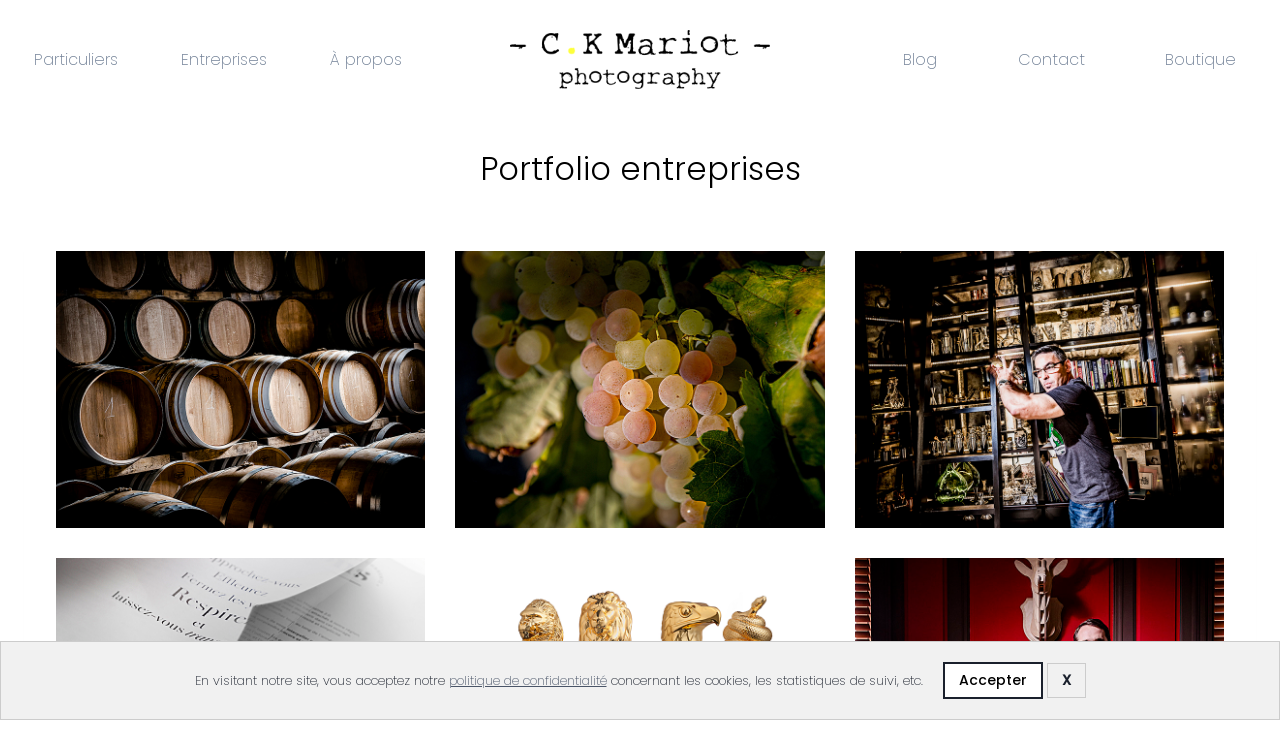

--- FILE ---
content_type: text/html; charset=UTF-8
request_url: https://ck-mariot-photography.fr/portfolio-entreprises/
body_size: 18593
content:
<!doctype html>
<html lang="fr-FR" class="no-js" itemtype="https://schema.org/WebPage" itemscope>
<head>
	<meta charset="UTF-8">
	<meta name="viewport" content="width=device-width, initial-scale=1, minimum-scale=1">
	<title>Portfolio entreprises : CK Mariot photographe d&#039;entreprise et corporate en Nouvelle-Aquitaine</title>
<meta name="description" content="Photographe d&#039;entreprise, portrait corporate, photographe événementiel, institutionnel, photo de produit et packshot, photo culinaire">
<meta name="robots" content="index, follow, max-snippet:-1, max-image-preview:large, max-video-preview:-1">
<link rel="canonical" href="https://ck-mariot-photography.fr/portfolio-entreprises/">
<meta property="og:url" content="https://ck-mariot-photography.fr/portfolio-entreprises/">
<meta property="og:site_name" content="CK Mariot : photographe professionnel">
<meta property="og:locale" content="fr_FR">
<meta property="og:type" content="article">
<meta property="article:author" content="https://www.facebook.com/lestudiophotographique">
<meta property="article:publisher" content="https://www.facebook.com/lestudiophotographique">
<meta property="og:title" content="Portfolio entreprises : CK Mariot photographe d&#039;entreprise et corporate en Nouvelle-Aquitaine">
<meta property="og:description" content="Photographe d&#039;entreprise, portrait corporate, photographe événementiel, institutionnel, photo de produit et packshot, photo culinaire">
<meta property="fb:pages" content="">
<meta property="fb:admins" content="">
<meta property="fb:app_id" content="">
<meta name="twitter:card" content="summary">
<meta name="twitter:title" content="Portfolio entreprises : CK Mariot photographe d&#039;entreprise et corporate en Nouvelle-Aquitaine">
<meta name="twitter:description" content="Photographe d&#039;entreprise, portrait corporate, photographe événementiel, institutionnel, photo de produit et packshot, photo culinaire">
<link rel='dns-prefetch' href='//www.googletagmanager.com' />
<link rel="alternate" type="application/rss+xml" title="CK Mariot : photographe professionnel &raquo; Flux" href="https://ck-mariot-photography.fr/feed/" />
<link rel="alternate" type="application/rss+xml" title="CK Mariot : photographe professionnel &raquo; Flux des commentaires" href="https://ck-mariot-photography.fr/comments/feed/" />
			<script>document.documentElement.classList.remove( 'no-js' );</script>
			<style id='wp-img-auto-sizes-contain-inline-css'>
img:is([sizes=auto i],[sizes^="auto," i]){contain-intrinsic-size:3000px 1500px}
/*# sourceURL=wp-img-auto-sizes-contain-inline-css */
</style>
<style id='wp-emoji-styles-inline-css'>

	img.wp-smiley, img.emoji {
		display: inline !important;
		border: none !important;
		box-shadow: none !important;
		height: 1em !important;
		width: 1em !important;
		margin: 0 0.07em !important;
		vertical-align: -0.1em !important;
		background: none !important;
		padding: 0 !important;
	}
/*# sourceURL=wp-emoji-styles-inline-css */
</style>
<style id='wp-block-library-inline-css'>
:root{--wp-block-synced-color:#7a00df;--wp-block-synced-color--rgb:122,0,223;--wp-bound-block-color:var(--wp-block-synced-color);--wp-editor-canvas-background:#ddd;--wp-admin-theme-color:#007cba;--wp-admin-theme-color--rgb:0,124,186;--wp-admin-theme-color-darker-10:#006ba1;--wp-admin-theme-color-darker-10--rgb:0,107,160.5;--wp-admin-theme-color-darker-20:#005a87;--wp-admin-theme-color-darker-20--rgb:0,90,135;--wp-admin-border-width-focus:2px}@media (min-resolution:192dpi){:root{--wp-admin-border-width-focus:1.5px}}.wp-element-button{cursor:pointer}:root .has-very-light-gray-background-color{background-color:#eee}:root .has-very-dark-gray-background-color{background-color:#313131}:root .has-very-light-gray-color{color:#eee}:root .has-very-dark-gray-color{color:#313131}:root .has-vivid-green-cyan-to-vivid-cyan-blue-gradient-background{background:linear-gradient(135deg,#00d084,#0693e3)}:root .has-purple-crush-gradient-background{background:linear-gradient(135deg,#34e2e4,#4721fb 50%,#ab1dfe)}:root .has-hazy-dawn-gradient-background{background:linear-gradient(135deg,#faaca8,#dad0ec)}:root .has-subdued-olive-gradient-background{background:linear-gradient(135deg,#fafae1,#67a671)}:root .has-atomic-cream-gradient-background{background:linear-gradient(135deg,#fdd79a,#004a59)}:root .has-nightshade-gradient-background{background:linear-gradient(135deg,#330968,#31cdcf)}:root .has-midnight-gradient-background{background:linear-gradient(135deg,#020381,#2874fc)}:root{--wp--preset--font-size--normal:16px;--wp--preset--font-size--huge:42px}.has-regular-font-size{font-size:1em}.has-larger-font-size{font-size:2.625em}.has-normal-font-size{font-size:var(--wp--preset--font-size--normal)}.has-huge-font-size{font-size:var(--wp--preset--font-size--huge)}.has-text-align-center{text-align:center}.has-text-align-left{text-align:left}.has-text-align-right{text-align:right}.has-fit-text{white-space:nowrap!important}#end-resizable-editor-section{display:none}.aligncenter{clear:both}.items-justified-left{justify-content:flex-start}.items-justified-center{justify-content:center}.items-justified-right{justify-content:flex-end}.items-justified-space-between{justify-content:space-between}.screen-reader-text{border:0;clip-path:inset(50%);height:1px;margin:-1px;overflow:hidden;padding:0;position:absolute;width:1px;word-wrap:normal!important}.screen-reader-text:focus{background-color:#ddd;clip-path:none;color:#444;display:block;font-size:1em;height:auto;left:5px;line-height:normal;padding:15px 23px 14px;text-decoration:none;top:5px;width:auto;z-index:100000}html :where(.has-border-color){border-style:solid}html :where([style*=border-top-color]){border-top-style:solid}html :where([style*=border-right-color]){border-right-style:solid}html :where([style*=border-bottom-color]){border-bottom-style:solid}html :where([style*=border-left-color]){border-left-style:solid}html :where([style*=border-width]){border-style:solid}html :where([style*=border-top-width]){border-top-style:solid}html :where([style*=border-right-width]){border-right-style:solid}html :where([style*=border-bottom-width]){border-bottom-style:solid}html :where([style*=border-left-width]){border-left-style:solid}html :where(img[class*=wp-image-]){height:auto;max-width:100%}:where(figure){margin:0 0 1em}html :where(.is-position-sticky){--wp-admin--admin-bar--position-offset:var(--wp-admin--admin-bar--height,0px)}@media screen and (max-width:600px){html :where(.is-position-sticky){--wp-admin--admin-bar--position-offset:0px}}

/*# sourceURL=wp-block-library-inline-css */
</style><style id='wp-block-paragraph-inline-css'>
.is-small-text{font-size:.875em}.is-regular-text{font-size:1em}.is-large-text{font-size:2.25em}.is-larger-text{font-size:3em}.has-drop-cap:not(:focus):first-letter{float:left;font-size:8.4em;font-style:normal;font-weight:100;line-height:.68;margin:.05em .1em 0 0;text-transform:uppercase}body.rtl .has-drop-cap:not(:focus):first-letter{float:none;margin-left:.1em}p.has-drop-cap.has-background{overflow:hidden}:root :where(p.has-background){padding:1.25em 2.375em}:where(p.has-text-color:not(.has-link-color)) a{color:inherit}p.has-text-align-left[style*="writing-mode:vertical-lr"],p.has-text-align-right[style*="writing-mode:vertical-rl"]{rotate:180deg}
/*# sourceURL=https://ck-mariot-photography.fr/v2/wp-includes/blocks/paragraph/style.min.css */
</style>
<style id='global-styles-inline-css'>
:root{--wp--preset--aspect-ratio--square: 1;--wp--preset--aspect-ratio--4-3: 4/3;--wp--preset--aspect-ratio--3-4: 3/4;--wp--preset--aspect-ratio--3-2: 3/2;--wp--preset--aspect-ratio--2-3: 2/3;--wp--preset--aspect-ratio--16-9: 16/9;--wp--preset--aspect-ratio--9-16: 9/16;--wp--preset--color--black: #000000;--wp--preset--color--cyan-bluish-gray: #abb8c3;--wp--preset--color--white: #ffffff;--wp--preset--color--pale-pink: #f78da7;--wp--preset--color--vivid-red: #cf2e2e;--wp--preset--color--luminous-vivid-orange: #ff6900;--wp--preset--color--luminous-vivid-amber: #fcb900;--wp--preset--color--light-green-cyan: #7bdcb5;--wp--preset--color--vivid-green-cyan: #00d084;--wp--preset--color--pale-cyan-blue: #8ed1fc;--wp--preset--color--vivid-cyan-blue: #0693e3;--wp--preset--color--vivid-purple: #9b51e0;--wp--preset--color--theme-palette-1: var(--global-palette1);--wp--preset--color--theme-palette-2: var(--global-palette2);--wp--preset--color--theme-palette-3: var(--global-palette3);--wp--preset--color--theme-palette-4: var(--global-palette4);--wp--preset--color--theme-palette-5: var(--global-palette5);--wp--preset--color--theme-palette-6: var(--global-palette6);--wp--preset--color--theme-palette-7: var(--global-palette7);--wp--preset--color--theme-palette-8: var(--global-palette8);--wp--preset--color--theme-palette-9: var(--global-palette9);--wp--preset--gradient--vivid-cyan-blue-to-vivid-purple: linear-gradient(135deg,rgb(6,147,227) 0%,rgb(155,81,224) 100%);--wp--preset--gradient--light-green-cyan-to-vivid-green-cyan: linear-gradient(135deg,rgb(122,220,180) 0%,rgb(0,208,130) 100%);--wp--preset--gradient--luminous-vivid-amber-to-luminous-vivid-orange: linear-gradient(135deg,rgb(252,185,0) 0%,rgb(255,105,0) 100%);--wp--preset--gradient--luminous-vivid-orange-to-vivid-red: linear-gradient(135deg,rgb(255,105,0) 0%,rgb(207,46,46) 100%);--wp--preset--gradient--very-light-gray-to-cyan-bluish-gray: linear-gradient(135deg,rgb(238,238,238) 0%,rgb(169,184,195) 100%);--wp--preset--gradient--cool-to-warm-spectrum: linear-gradient(135deg,rgb(74,234,220) 0%,rgb(151,120,209) 20%,rgb(207,42,186) 40%,rgb(238,44,130) 60%,rgb(251,105,98) 80%,rgb(254,248,76) 100%);--wp--preset--gradient--blush-light-purple: linear-gradient(135deg,rgb(255,206,236) 0%,rgb(152,150,240) 100%);--wp--preset--gradient--blush-bordeaux: linear-gradient(135deg,rgb(254,205,165) 0%,rgb(254,45,45) 50%,rgb(107,0,62) 100%);--wp--preset--gradient--luminous-dusk: linear-gradient(135deg,rgb(255,203,112) 0%,rgb(199,81,192) 50%,rgb(65,88,208) 100%);--wp--preset--gradient--pale-ocean: linear-gradient(135deg,rgb(255,245,203) 0%,rgb(182,227,212) 50%,rgb(51,167,181) 100%);--wp--preset--gradient--electric-grass: linear-gradient(135deg,rgb(202,248,128) 0%,rgb(113,206,126) 100%);--wp--preset--gradient--midnight: linear-gradient(135deg,rgb(2,3,129) 0%,rgb(40,116,252) 100%);--wp--preset--font-size--small: var(--global-font-size-small);--wp--preset--font-size--medium: var(--global-font-size-medium);--wp--preset--font-size--large: var(--global-font-size-large);--wp--preset--font-size--x-large: 42px;--wp--preset--font-size--larger: var(--global-font-size-larger);--wp--preset--font-size--xxlarge: var(--global-font-size-xxlarge);--wp--preset--spacing--20: 0.44rem;--wp--preset--spacing--30: 0.67rem;--wp--preset--spacing--40: 1rem;--wp--preset--spacing--50: 1.5rem;--wp--preset--spacing--60: 2.25rem;--wp--preset--spacing--70: 3.38rem;--wp--preset--spacing--80: 5.06rem;--wp--preset--shadow--natural: 6px 6px 9px rgba(0, 0, 0, 0.2);--wp--preset--shadow--deep: 12px 12px 50px rgba(0, 0, 0, 0.4);--wp--preset--shadow--sharp: 6px 6px 0px rgba(0, 0, 0, 0.2);--wp--preset--shadow--outlined: 6px 6px 0px -3px rgb(255, 255, 255), 6px 6px rgb(0, 0, 0);--wp--preset--shadow--crisp: 6px 6px 0px rgb(0, 0, 0);}:where(.is-layout-flex){gap: 0.5em;}:where(.is-layout-grid){gap: 0.5em;}body .is-layout-flex{display: flex;}.is-layout-flex{flex-wrap: wrap;align-items: center;}.is-layout-flex > :is(*, div){margin: 0;}body .is-layout-grid{display: grid;}.is-layout-grid > :is(*, div){margin: 0;}:where(.wp-block-columns.is-layout-flex){gap: 2em;}:where(.wp-block-columns.is-layout-grid){gap: 2em;}:where(.wp-block-post-template.is-layout-flex){gap: 1.25em;}:where(.wp-block-post-template.is-layout-grid){gap: 1.25em;}.has-black-color{color: var(--wp--preset--color--black) !important;}.has-cyan-bluish-gray-color{color: var(--wp--preset--color--cyan-bluish-gray) !important;}.has-white-color{color: var(--wp--preset--color--white) !important;}.has-pale-pink-color{color: var(--wp--preset--color--pale-pink) !important;}.has-vivid-red-color{color: var(--wp--preset--color--vivid-red) !important;}.has-luminous-vivid-orange-color{color: var(--wp--preset--color--luminous-vivid-orange) !important;}.has-luminous-vivid-amber-color{color: var(--wp--preset--color--luminous-vivid-amber) !important;}.has-light-green-cyan-color{color: var(--wp--preset--color--light-green-cyan) !important;}.has-vivid-green-cyan-color{color: var(--wp--preset--color--vivid-green-cyan) !important;}.has-pale-cyan-blue-color{color: var(--wp--preset--color--pale-cyan-blue) !important;}.has-vivid-cyan-blue-color{color: var(--wp--preset--color--vivid-cyan-blue) !important;}.has-vivid-purple-color{color: var(--wp--preset--color--vivid-purple) !important;}.has-black-background-color{background-color: var(--wp--preset--color--black) !important;}.has-cyan-bluish-gray-background-color{background-color: var(--wp--preset--color--cyan-bluish-gray) !important;}.has-white-background-color{background-color: var(--wp--preset--color--white) !important;}.has-pale-pink-background-color{background-color: var(--wp--preset--color--pale-pink) !important;}.has-vivid-red-background-color{background-color: var(--wp--preset--color--vivid-red) !important;}.has-luminous-vivid-orange-background-color{background-color: var(--wp--preset--color--luminous-vivid-orange) !important;}.has-luminous-vivid-amber-background-color{background-color: var(--wp--preset--color--luminous-vivid-amber) !important;}.has-light-green-cyan-background-color{background-color: var(--wp--preset--color--light-green-cyan) !important;}.has-vivid-green-cyan-background-color{background-color: var(--wp--preset--color--vivid-green-cyan) !important;}.has-pale-cyan-blue-background-color{background-color: var(--wp--preset--color--pale-cyan-blue) !important;}.has-vivid-cyan-blue-background-color{background-color: var(--wp--preset--color--vivid-cyan-blue) !important;}.has-vivid-purple-background-color{background-color: var(--wp--preset--color--vivid-purple) !important;}.has-black-border-color{border-color: var(--wp--preset--color--black) !important;}.has-cyan-bluish-gray-border-color{border-color: var(--wp--preset--color--cyan-bluish-gray) !important;}.has-white-border-color{border-color: var(--wp--preset--color--white) !important;}.has-pale-pink-border-color{border-color: var(--wp--preset--color--pale-pink) !important;}.has-vivid-red-border-color{border-color: var(--wp--preset--color--vivid-red) !important;}.has-luminous-vivid-orange-border-color{border-color: var(--wp--preset--color--luminous-vivid-orange) !important;}.has-luminous-vivid-amber-border-color{border-color: var(--wp--preset--color--luminous-vivid-amber) !important;}.has-light-green-cyan-border-color{border-color: var(--wp--preset--color--light-green-cyan) !important;}.has-vivid-green-cyan-border-color{border-color: var(--wp--preset--color--vivid-green-cyan) !important;}.has-pale-cyan-blue-border-color{border-color: var(--wp--preset--color--pale-cyan-blue) !important;}.has-vivid-cyan-blue-border-color{border-color: var(--wp--preset--color--vivid-cyan-blue) !important;}.has-vivid-purple-border-color{border-color: var(--wp--preset--color--vivid-purple) !important;}.has-vivid-cyan-blue-to-vivid-purple-gradient-background{background: var(--wp--preset--gradient--vivid-cyan-blue-to-vivid-purple) !important;}.has-light-green-cyan-to-vivid-green-cyan-gradient-background{background: var(--wp--preset--gradient--light-green-cyan-to-vivid-green-cyan) !important;}.has-luminous-vivid-amber-to-luminous-vivid-orange-gradient-background{background: var(--wp--preset--gradient--luminous-vivid-amber-to-luminous-vivid-orange) !important;}.has-luminous-vivid-orange-to-vivid-red-gradient-background{background: var(--wp--preset--gradient--luminous-vivid-orange-to-vivid-red) !important;}.has-very-light-gray-to-cyan-bluish-gray-gradient-background{background: var(--wp--preset--gradient--very-light-gray-to-cyan-bluish-gray) !important;}.has-cool-to-warm-spectrum-gradient-background{background: var(--wp--preset--gradient--cool-to-warm-spectrum) !important;}.has-blush-light-purple-gradient-background{background: var(--wp--preset--gradient--blush-light-purple) !important;}.has-blush-bordeaux-gradient-background{background: var(--wp--preset--gradient--blush-bordeaux) !important;}.has-luminous-dusk-gradient-background{background: var(--wp--preset--gradient--luminous-dusk) !important;}.has-pale-ocean-gradient-background{background: var(--wp--preset--gradient--pale-ocean) !important;}.has-electric-grass-gradient-background{background: var(--wp--preset--gradient--electric-grass) !important;}.has-midnight-gradient-background{background: var(--wp--preset--gradient--midnight) !important;}.has-small-font-size{font-size: var(--wp--preset--font-size--small) !important;}.has-medium-font-size{font-size: var(--wp--preset--font-size--medium) !important;}.has-large-font-size{font-size: var(--wp--preset--font-size--large) !important;}.has-x-large-font-size{font-size: var(--wp--preset--font-size--x-large) !important;}
/*# sourceURL=global-styles-inline-css */
</style>

<style id='classic-theme-styles-inline-css'>
/*! This file is auto-generated */
.wp-block-button__link{color:#fff;background-color:#32373c;border-radius:9999px;box-shadow:none;text-decoration:none;padding:calc(.667em + 2px) calc(1.333em + 2px);font-size:1.125em}.wp-block-file__button{background:#32373c;color:#fff;text-decoration:none}
/*# sourceURL=/wp-includes/css/classic-themes.min.css */
</style>
<link rel='stylesheet' id='kadence-global-css' href='https://ck-mariot-photography.fr/v2/wp-content/themes/kadence/assets/css/global.min.css?ver=1.2.14' media='all' />
<style id='kadence-global-inline-css'>
/* Kadence Base CSS */
:root{--global-palette1:#fdff3c;--global-palette2:#4a5568;--global-palette3:#000000;--global-palette4:#1a202c;--global-palette5:#718096;--global-palette6:#718096;--global-palette7:#EDF2F7;--global-palette8:#F7FAFC;--global-palette9:#ffffff;--global-palette9rgb:255, 255, 255;--global-palette-highlight:var(--global-palette2);--global-palette-highlight-alt:var(--global-palette3);--global-palette-highlight-alt2:var(--global-palette9);--global-palette-btn-bg:var(--global-palette9);--global-palette-btn-bg-hover:var(--global-palette9);--global-palette-btn:var(--global-palette3);--global-palette-btn-hover:var(--global-palette3);--global-body-font-family:Poppins, sans-serif;--global-heading-font-family:inherit;--global-primary-nav-font-family:inherit;--global-fallback-font:sans-serif;--global-display-fallback-font:sans-serif;--global-content-width:1290px;--global-content-narrow-width:842px;--global-content-edge-padding:1.5rem;--global-content-boxed-padding:2rem;--global-calc-content-width:calc(1290px - var(--global-content-edge-padding) - var(--global-content-edge-padding) );--wp--style--global--content-size:var(--global-calc-content-width);}.wp-site-blocks{--global-vw:calc( 100vw - ( 0.5 * var(--scrollbar-offset)));}body{background:var(--global-palette9);}body, input, select, optgroup, textarea{font-style:normal;font-weight:200;font-size:16px;line-height:1.8;font-family:var(--global-body-font-family);color:var(--global-palette4);}.content-bg, body.content-style-unboxed .site{background:var(--global-palette9);}h1,h2,h3,h4,h5,h6{font-family:var(--global-heading-font-family);}h1{font-style:normal;font-weight:300;font-size:32px;line-height:1.5;color:#000000;}h2{font-style:normal;font-weight:300;font-size:28px;line-height:1.5;color:var(--global-palette3);}h3{font-style:normal;font-weight:300;font-size:22px;line-height:1.5;color:var(--global-palette3);}h4{font-style:normal;font-weight:300;font-size:20px;line-height:1.5;color:var(--global-palette4);}h5{font-style:normal;font-weight:300;font-size:20px;line-height:1.5;color:var(--global-palette4);}h6{font-style:normal;font-weight:300;font-size:18px;line-height:1.5;color:var(--global-palette5);}.entry-hero .kadence-breadcrumbs{max-width:1290px;}.site-container, .site-header-row-layout-contained, .site-footer-row-layout-contained, .entry-hero-layout-contained, .comments-area, .alignfull > .wp-block-cover__inner-container, .alignwide > .wp-block-cover__inner-container{max-width:var(--global-content-width);}.content-width-narrow .content-container.site-container, .content-width-narrow .hero-container.site-container{max-width:var(--global-content-narrow-width);}@media all and (min-width: 1520px){.wp-site-blocks .content-container  .alignwide{margin-left:-115px;margin-right:-115px;width:unset;max-width:unset;}}@media all and (min-width: 1102px){.content-width-narrow .wp-site-blocks .content-container .alignwide{margin-left:-130px;margin-right:-130px;width:unset;max-width:unset;}}.content-style-boxed .wp-site-blocks .entry-content .alignwide{margin-left:calc( -1 * var( --global-content-boxed-padding ) );margin-right:calc( -1 * var( --global-content-boxed-padding ) );}.content-area{margin-top:5rem;margin-bottom:5rem;}@media all and (max-width: 1024px){.content-area{margin-top:3rem;margin-bottom:3rem;}}@media all and (max-width: 767px){.content-area{margin-top:2rem;margin-bottom:2rem;}}@media all and (max-width: 1024px){:root{--global-content-boxed-padding:2rem;}}@media all and (max-width: 767px){:root{--global-content-boxed-padding:1.5rem;}}.entry-content-wrap{padding:2rem;}@media all and (max-width: 1024px){.entry-content-wrap{padding:2rem;}}@media all and (max-width: 767px){.entry-content-wrap{padding:1.5rem;}}.entry.single-entry{box-shadow:0px 15px 15px -10px rgba(0,0,0,0.05);}.entry.loop-entry{box-shadow:0px 15px 15px -10px rgba(0,0,0,0.05);}.loop-entry .entry-content-wrap{padding:2rem;}@media all and (max-width: 1024px){.loop-entry .entry-content-wrap{padding:2rem;}}@media all and (max-width: 767px){.loop-entry .entry-content-wrap{padding:1.5rem;}}button, .button, .wp-block-button__link, input[type="button"], input[type="reset"], input[type="submit"], .fl-button, .elementor-button-wrapper .elementor-button, .wc-block-components-checkout-place-order-button, .wc-block-cart__submit{font-style:normal;font-weight:500;font-size:16px;font-family:Poppins, sans-serif;border-radius:0px;border:2px solid currentColor;border-color:var(--global-palette4);box-shadow:0px 0px 0px -7px rgba(0,0,0,0);}button:hover, button:focus, button:active, .button:hover, .button:focus, .button:active, .wp-block-button__link:hover, .wp-block-button__link:focus, .wp-block-button__link:active, input[type="button"]:hover, input[type="button"]:focus, input[type="button"]:active, input[type="reset"]:hover, input[type="reset"]:focus, input[type="reset"]:active, input[type="submit"]:hover, input[type="submit"]:focus, input[type="submit"]:active, .elementor-button-wrapper .elementor-button:hover, .elementor-button-wrapper .elementor-button:focus, .elementor-button-wrapper .elementor-button:active, .wc-block-cart__submit:hover{border-color:var(--global-palette3);box-shadow:0px 15px 25px -7px rgba(0,0,0,0.1);}.kb-button.kb-btn-global-outline.kb-btn-global-inherit{padding-top:calc(px - 2px);padding-right:calc(px - 2px);padding-bottom:calc(px - 2px);padding-left:calc(px - 2px);}@media all and (max-width: 1024px){button, .button, .wp-block-button__link, input[type="button"], input[type="reset"], input[type="submit"], .fl-button, .elementor-button-wrapper .elementor-button, .wc-block-components-checkout-place-order-button, .wc-block-cart__submit{border-color:var(--global-palette4);}}@media all and (max-width: 767px){button, .button, .wp-block-button__link, input[type="button"], input[type="reset"], input[type="submit"], .fl-button, .elementor-button-wrapper .elementor-button, .wc-block-components-checkout-place-order-button, .wc-block-cart__submit{border-color:var(--global-palette4);}}@media all and (min-width: 1025px){.transparent-header .entry-hero .entry-hero-container-inner{padding-top:80px;}}@media all and (max-width: 1024px){.mobile-transparent-header .entry-hero .entry-hero-container-inner{padding-top:80px;}}@media all and (max-width: 767px){.mobile-transparent-header .entry-hero .entry-hero-container-inner{padding-top:80px;}}.page-hero-section .entry-hero-container-inner{background:var(--global-palette9);}.entry-hero.page-hero-section .entry-header{min-height:100px;}
/* Kadence Header CSS */
@media all and (max-width: 1024px){.mobile-transparent-header #masthead{position:absolute;left:0px;right:0px;z-index:100;}.kadence-scrollbar-fixer.mobile-transparent-header #masthead{right:var(--scrollbar-offset,0);}.mobile-transparent-header #masthead, .mobile-transparent-header .site-top-header-wrap .site-header-row-container-inner, .mobile-transparent-header .site-main-header-wrap .site-header-row-container-inner, .mobile-transparent-header .site-bottom-header-wrap .site-header-row-container-inner{background:transparent;}.site-header-row-tablet-layout-fullwidth, .site-header-row-tablet-layout-standard{padding:0px;}}@media all and (min-width: 1025px){.transparent-header #masthead{position:absolute;left:0px;right:0px;z-index:100;}.transparent-header.kadence-scrollbar-fixer #masthead{right:var(--scrollbar-offset,0);}.transparent-header #masthead, .transparent-header .site-top-header-wrap .site-header-row-container-inner, .transparent-header .site-main-header-wrap .site-header-row-container-inner, .transparent-header .site-bottom-header-wrap .site-header-row-container-inner{background:transparent;}}.site-branding a.brand img{max-width:260px;}.site-branding a.brand img.svg-logo-image{width:260px;}.site-branding{padding:30px 0px 30px 0px;}@media all and (max-width: 767px){.site-branding{padding:1em 1em 1em 0em;}}#masthead, #masthead .kadence-sticky-header.item-is-fixed:not(.item-at-start):not(.site-header-row-container):not(.site-main-header-wrap), #masthead .kadence-sticky-header.item-is-fixed:not(.item-at-start) > .site-header-row-container-inner{background:#ffffff;}.site-main-header-inner-wrap{min-height:80px;}.header-navigation[class*="header-navigation-style-underline"] .header-menu-container.primary-menu-container>ul>li>a:after{width:calc( 100% - 1.2em);}.main-navigation .primary-menu-container > ul > li.menu-item > a{padding-left:calc(1.2em / 2);padding-right:calc(1.2em / 2);padding-top:0.6em;padding-bottom:0.6em;color:var(--global-palette5);}.main-navigation .primary-menu-container > ul > li.menu-item .dropdown-nav-special-toggle{right:calc(1.2em / 2);}.main-navigation .primary-menu-container > ul > li.menu-item > a:hover{color:var(--global-palette3);background:var(--global-palette1);}
					.header-navigation[class*="header-navigation-style-underline"] .header-menu-container.primary-menu-container>ul>li.current-menu-ancestor>a:after,
					.header-navigation[class*="header-navigation-style-underline"] .header-menu-container.primary-menu-container>ul>li.current-page-parent>a:after,
					.header-navigation[class*="header-navigation-style-underline"] .header-menu-container.primary-menu-container>ul>li.current-product-ancestor>a:after
				{transform:scale(1, 1) translate(50%, 0);}
					.main-navigation .primary-menu-container > ul > li.menu-item.current-menu-item > a, 
					.main-navigation .primary-menu-container > ul > li.menu-item.current-menu-ancestor > a, 
					.main-navigation .primary-menu-container > ul > li.menu-item.current-page-parent > a,
					.main-navigation .primary-menu-container > ul > li.menu-item.current-product-ancestor > a
				{color:var(--global-palette3);background:var(--global-palette1);}.header-navigation[class*="header-navigation-style-underline"] .header-menu-container.secondary-menu-container>ul>li>a:after{width:calc( 100% - 1.2em);}.secondary-navigation .secondary-menu-container > ul > li.menu-item > a{padding-left:calc(1.2em / 2);padding-right:calc(1.2em / 2);padding-top:0.6em;padding-bottom:0.6em;color:var(--global-palette5);}.secondary-navigation .primary-menu-container > ul > li.menu-item .dropdown-nav-special-toggle{right:calc(1.2em / 2);}.secondary-navigation .secondary-menu-container > ul > li.menu-item > a:hover{color:var(--global-palette3);background:var(--global-palette1);}.secondary-navigation .secondary-menu-container > ul > li.menu-item.current-menu-item > a{color:var(--global-palette3);background:var(--global-palette1);}.header-navigation .header-menu-container ul ul.sub-menu, .header-navigation .header-menu-container ul ul.submenu{background:var(--global-palette3);box-shadow:0px 2px 13px 0px rgba(0,0,0,0.1);}.header-navigation .header-menu-container ul ul li.menu-item, .header-menu-container ul.menu > li.kadence-menu-mega-enabled > ul > li.menu-item > a{border-bottom:1px solid rgba(255,255,255,0.1);}.header-navigation .header-menu-container ul ul li.menu-item > a{width:200px;padding-top:1em;padding-bottom:1em;color:var(--global-palette8);font-size:12px;}.header-navigation .header-menu-container ul ul li.menu-item > a:hover{color:var(--global-palette9);background:var(--global-palette4);}.header-navigation .header-menu-container ul ul li.menu-item.current-menu-item > a{color:var(--global-palette9);background:var(--global-palette4);}.mobile-toggle-open-container .menu-toggle-open, .mobile-toggle-open-container .menu-toggle-open:focus{background:rgba(253,255,60,0);color:var(--global-palette3);padding:0.4em 0.6em 0.4em 0.6em;font-size:14px;}.mobile-toggle-open-container .menu-toggle-open.menu-toggle-style-bordered{border:0px solid currentColor;}.mobile-toggle-open-container .menu-toggle-open .menu-toggle-icon{font-size:20px;}.mobile-toggle-open-container .menu-toggle-open:hover, .mobile-toggle-open-container .menu-toggle-open:focus-visible{color:var(--global-palette3);}.mobile-navigation ul li{font-size:14px;}.mobile-navigation ul li a{padding-top:1em;padding-bottom:1em;}.mobile-navigation ul li > a, .mobile-navigation ul li.menu-item-has-children > .drawer-nav-drop-wrap{color:var(--global-palette8);}.mobile-navigation ul li.current-menu-item > a, .mobile-navigation ul li.current-menu-item.menu-item-has-children > .drawer-nav-drop-wrap{color:var(--global-palette1);}.mobile-navigation ul li.menu-item-has-children .drawer-nav-drop-wrap, .mobile-navigation ul li:not(.menu-item-has-children) a{border-bottom:1px solid rgba(255,255,255,0.1);}.mobile-navigation:not(.drawer-navigation-parent-toggle-true) ul li.menu-item-has-children .drawer-nav-drop-wrap button{border-left:1px solid rgba(255,255,255,0.1);}#mobile-drawer .drawer-inner, #mobile-drawer.popup-drawer-layout-fullwidth.popup-drawer-animation-slice .pop-portion-bg, #mobile-drawer.popup-drawer-layout-fullwidth.popup-drawer-animation-slice.pop-animated.show-drawer .drawer-inner{background:#000000;}#mobile-drawer .drawer-header .drawer-toggle{padding:0.6em 0.15em 0.6em 0.15em;font-size:24px;}
/* Kadence Footer CSS */
.site-middle-footer-wrap .site-footer-row-container-inner{background:var(--global-palette3);font-style:normal;font-size:14px;color:var(--global-palette9);}.site-footer .site-middle-footer-wrap a:where(:not(.button):not(.wp-block-button__link):not(.wp-element-button)){color:var(--global-palette9);}.site-footer .site-middle-footer-wrap a:where(:not(.button):not(.wp-block-button__link):not(.wp-element-button)):hover{color:var(--global-palette1);}.site-middle-footer-inner-wrap{padding-top:30px;padding-bottom:30px;grid-column-gap:30px;grid-row-gap:30px;}.site-middle-footer-inner-wrap .widget{margin-bottom:30px;}.site-middle-footer-inner-wrap .widget-area .widget-title{font-style:normal;color:var(--global-palette9);}.site-middle-footer-inner-wrap .site-footer-section:not(:last-child):after{right:calc(-30px / 2);}.site-bottom-footer-wrap .site-footer-row-container-inner{background:var(--global-palette1);font-style:normal;font-size:12px;}.site-footer .site-bottom-footer-wrap a:where(:not(.button):not(.wp-block-button__link):not(.wp-element-button)){color:var(--global-palette3);}.site-footer .site-bottom-footer-wrap a:where(:not(.button):not(.wp-block-button__link):not(.wp-element-button)):hover{color:var(--global-palette3);}.site-bottom-footer-inner-wrap{padding-top:6px;padding-bottom:6px;grid-column-gap:15px;}.site-bottom-footer-inner-wrap .widget{margin-bottom:15px;}.site-bottom-footer-inner-wrap .site-footer-section:not(:last-child):after{right:calc(-15px / 2);}
/* Kadence Pro Header CSS */
.header-navigation-dropdown-direction-left ul ul.submenu, .header-navigation-dropdown-direction-left ul ul.sub-menu{right:0px;left:auto;}.rtl .header-navigation-dropdown-direction-right ul ul.submenu, .rtl .header-navigation-dropdown-direction-right ul ul.sub-menu{left:0px;right:auto;}.header-account-button .nav-drop-title-wrap > .kadence-svg-iconset, .header-account-button > .kadence-svg-iconset{font-size:1.2em;}.site-header-item .header-account-button .nav-drop-title-wrap, .site-header-item .header-account-wrap > .header-account-button{display:flex;align-items:center;}.header-account-style-icon_label .header-account-label{padding-left:5px;}.header-account-style-label_icon .header-account-label{padding-right:5px;}.site-header-item .header-account-wrap .header-account-button{text-decoration:none;box-shadow:none;color:inherit;background:transparent;padding:0.6em 0em 0.6em 0em;}.header-mobile-account-wrap .header-account-button .nav-drop-title-wrap > .kadence-svg-iconset, .header-mobile-account-wrap .header-account-button > .kadence-svg-iconset{font-size:1.2em;}.header-mobile-account-wrap .header-account-button .nav-drop-title-wrap, .header-mobile-account-wrap > .header-account-button{display:flex;align-items:center;}.header-mobile-account-wrap.header-account-style-icon_label .header-account-label{padding-left:5px;}.header-mobile-account-wrap.header-account-style-label_icon .header-account-label{padding-right:5px;}.header-mobile-account-wrap .header-account-button{text-decoration:none;box-shadow:none;color:inherit;background:transparent;padding:0.6em 0em 0.6em 0em;}#login-drawer .drawer-inner .drawer-content{display:flex;justify-content:center;align-items:center;position:absolute;top:0px;bottom:0px;left:0px;right:0px;padding:0px;}#loginform p label{display:block;}#login-drawer #loginform{width:100%;}#login-drawer #loginform input{width:100%;}#login-drawer #loginform input[type="checkbox"]{width:auto;}#login-drawer .drawer-inner .drawer-header{position:relative;z-index:100;}#login-drawer .drawer-content_inner.widget_login_form_inner{padding:2em;width:100%;max-width:350px;border-radius:.25rem;background:var(--global-palette9);color:var(--global-palette4);}#login-drawer .lost_password a{color:var(--global-palette6);}#login-drawer .lost_password, #login-drawer .register-field{text-align:center;}#login-drawer .widget_login_form_inner p{margin-top:1.2em;margin-bottom:0em;}#login-drawer .widget_login_form_inner p:first-child{margin-top:0em;}#login-drawer .widget_login_form_inner label{margin-bottom:0.5em;}#login-drawer hr.register-divider{margin:1.2em 0;border-width:1px;}#login-drawer .register-field{font-size:90%;}@media all and (min-width: 1025px){#login-drawer hr.register-divider.hide-desktop{display:none;}#login-drawer p.register-field.hide-desktop{display:none;}}@media all and (max-width: 1024px){#login-drawer hr.register-divider.hide-mobile{display:none;}#login-drawer p.register-field.hide-mobile{display:none;}}@media all and (max-width: 767px){#login-drawer hr.register-divider.hide-mobile{display:none;}#login-drawer p.register-field.hide-mobile{display:none;}}.tertiary-navigation .tertiary-menu-container > ul > li.menu-item > a{padding-left:calc(1.2em / 2);padding-right:calc(1.2em / 2);padding-top:0.6em;padding-bottom:0.6em;color:var(--global-palette5);}.tertiary-navigation .tertiary-menu-container > ul > li.menu-item > a:hover{color:var(--global-palette-highlight);}.tertiary-navigation .tertiary-menu-container > ul > li.menu-item.current-menu-item > a{color:var(--global-palette3);}.header-navigation[class*="header-navigation-style-underline"] .header-menu-container.tertiary-menu-container>ul>li>a:after{width:calc( 100% - 1.2em);}.quaternary-navigation .quaternary-menu-container > ul > li.menu-item > a{padding-left:calc(1.2em / 2);padding-right:calc(1.2em / 2);padding-top:0.6em;padding-bottom:0.6em;color:var(--global-palette5);}.quaternary-navigation .quaternary-menu-container > ul > li.menu-item > a:hover{color:var(--global-palette-highlight);}.quaternary-navigation .quaternary-menu-container > ul > li.menu-item.current-menu-item > a{color:var(--global-palette3);}.header-navigation[class*="header-navigation-style-underline"] .header-menu-container.quaternary-menu-container>ul>li>a:after{width:calc( 100% - 1.2em);}#main-header .header-divider{border-right:1px solid var(--global-palette6);height:50%;}#main-header .header-divider2{border-right:1px solid var(--global-palette6);height:50%;}#main-header .header-divider3{border-right:1px solid var(--global-palette6);height:50%;}#mobile-header .header-mobile-divider, #mobile-drawer .header-mobile-divider{border-right:1px solid var(--global-palette6);height:50%;}#mobile-drawer .header-mobile-divider{border-top:1px solid var(--global-palette6);width:50%;}#mobile-header .header-mobile-divider2{border-right:1px solid var(--global-palette6);height:50%;}#mobile-drawer .header-mobile-divider2{border-top:1px solid var(--global-palette6);width:50%;}.header-item-search-bar form ::-webkit-input-placeholder{color:currentColor;opacity:0.5;}.header-item-search-bar form ::placeholder{color:currentColor;opacity:0.5;}.header-search-bar form{max-width:100%;width:240px;}.header-mobile-search-bar form{max-width:calc(100vw - var(--global-sm-spacing) - var(--global-sm-spacing));width:240px;}.header-widget-lstyle-normal .header-widget-area-inner a:not(.button){text-decoration:underline;}.element-contact-inner-wrap{display:flex;flex-wrap:wrap;align-items:center;margin-top:-0.6em;margin-left:calc(-0.6em / 2);margin-right:calc(-0.6em / 2);}.element-contact-inner-wrap .header-contact-item{display:inline-flex;flex-wrap:wrap;align-items:center;margin-top:0.6em;margin-left:calc(0.6em / 2);margin-right:calc(0.6em / 2);}.element-contact-inner-wrap .header-contact-item .kadence-svg-iconset{font-size:1em;}.header-contact-item img{display:inline-block;}.header-contact-item .contact-label{margin-left:0.3em;}.rtl .header-contact-item .contact-label{margin-right:0.3em;margin-left:0px;}.header-mobile-contact-wrap .element-contact-inner-wrap{display:flex;flex-wrap:wrap;align-items:center;margin-top:-0.6em;margin-left:calc(-0.6em / 2);margin-right:calc(-0.6em / 2);}.header-mobile-contact-wrap .element-contact-inner-wrap .header-contact-item{display:inline-flex;flex-wrap:wrap;align-items:center;margin-top:0.6em;margin-left:calc(0.6em / 2);margin-right:calc(0.6em / 2);}.header-mobile-contact-wrap .element-contact-inner-wrap .header-contact-item .kadence-svg-iconset{font-size:1em;}#main-header .header-button2{border:2px none transparent;box-shadow:0px 0px 0px -7px rgba(0,0,0,0);}#main-header .header-button2:hover{box-shadow:0px 15px 25px -7px rgba(0,0,0,0.1);}.mobile-header-button2-wrap .mobile-header-button-inner-wrap .mobile-header-button2{border:2px none transparent;box-shadow:0px 0px 0px -7px rgba(0,0,0,0);}.mobile-header-button2-wrap .mobile-header-button-inner-wrap .mobile-header-button2:hover{box-shadow:0px 15px 25px -7px rgba(0,0,0,0.1);}#widget-drawer.popup-drawer-layout-fullwidth .drawer-content .header-widget2, #widget-drawer.popup-drawer-layout-sidepanel .drawer-inner{max-width:400px;}#widget-drawer.popup-drawer-layout-fullwidth .drawer-content .header-widget2{margin:0 auto;}.widget-toggle-open{display:flex;align-items:center;background:transparent;box-shadow:none;}.widget-toggle-open:hover, .widget-toggle-open:focus{border-color:currentColor;background:transparent;box-shadow:none;}.widget-toggle-open .widget-toggle-icon{display:flex;}.widget-toggle-open .widget-toggle-label{padding-right:5px;}.rtl .widget-toggle-open .widget-toggle-label{padding-left:5px;padding-right:0px;}.widget-toggle-open .widget-toggle-label:empty, .rtl .widget-toggle-open .widget-toggle-label:empty{padding-right:0px;padding-left:0px;}.widget-toggle-open-container .widget-toggle-open{color:var(--global-palette5);padding:0.4em 0.6em 0.4em 0.6em;font-size:14px;}.widget-toggle-open-container .widget-toggle-open.widget-toggle-style-bordered{border:1px solid currentColor;}.widget-toggle-open-container .widget-toggle-open .widget-toggle-icon{font-size:20px;}.widget-toggle-open-container .widget-toggle-open:hover, .widget-toggle-open-container .widget-toggle-open:focus{color:var(--global-palette-highlight);}#widget-drawer .header-widget-2style-normal a:not(.button){text-decoration:underline;}#widget-drawer .header-widget-2style-plain a:not(.button){text-decoration:none;}#widget-drawer .header-widget2 .widget-title{color:var(--global-palette9);}#widget-drawer .header-widget2{color:var(--global-palette8);}#widget-drawer .header-widget2 a:not(.button), #widget-drawer .header-widget2 .drawer-sub-toggle{color:var(--global-palette8);}#widget-drawer .header-widget2 a:not(.button):hover, #widget-drawer .header-widget2 .drawer-sub-toggle:hover{color:var(--global-palette9);}#mobile-secondary-site-navigation ul li{font-size:14px;}#mobile-secondary-site-navigation ul li a{padding-top:1em;padding-bottom:1em;}#mobile-secondary-site-navigation ul li > a, #mobile-secondary-site-navigation ul li.menu-item-has-children > .drawer-nav-drop-wrap{color:var(--global-palette8);}#mobile-secondary-site-navigation ul li.current-menu-item > a, #mobile-secondary-site-navigation ul li.current-menu-item.menu-item-has-children > .drawer-nav-drop-wrap{color:var(--global-palette-highlight);}#mobile-secondary-site-navigation ul li.menu-item-has-children .drawer-nav-drop-wrap, #mobile-secondary-site-navigation ul li:not(.menu-item-has-children) a{border-bottom:1px solid rgba(255,255,255,0.1);}#mobile-secondary-site-navigation:not(.drawer-navigation-parent-toggle-true) ul li.menu-item-has-children .drawer-nav-drop-wrap button{border-left:1px solid rgba(255,255,255,0.1);}
/*# sourceURL=kadence-global-inline-css */
</style>
<link rel='stylesheet' id='kadence-simplelightbox-css-css' href='https://ck-mariot-photography.fr/v2/wp-content/themes/kadence/assets/css/simplelightbox.min.css?ver=1.2.14' media='all' />
<link rel='stylesheet' id='kadence-blocks-pro-portfoliogrid-css' href='https://ck-mariot-photography.fr/v2/wp-content/plugins/kadence-blocks-pro/dist/style-blocks-portfoliogrid.css?ver=2.6.1' media='all' />
<style id='kadence-blocks-global-variables-inline-css'>
:root {--global-kb-font-size-sm:clamp(0.8rem, 0.73rem + 0.217vw, 0.9rem);--global-kb-font-size-md:clamp(1.1rem, 0.995rem + 0.326vw, 1.25rem);--global-kb-font-size-lg:clamp(1.75rem, 1.576rem + 0.543vw, 2rem);--global-kb-font-size-xl:clamp(2.25rem, 1.728rem + 1.63vw, 3rem);--global-kb-font-size-xxl:clamp(2.5rem, 1.456rem + 3.26vw, 4rem);--global-kb-font-size-xxxl:clamp(2.75rem, 0.489rem + 7.065vw, 6rem);}
/*# sourceURL=kadence-blocks-global-variables-inline-css */
</style>
<style id='kadence_blocks_pro_css-inline-css'>
.kb-portfolio-loop471_bb4bb0-be .kb-blocks-portfolio-grid-item:hover .kb-portfolio-overlay-color{background-color:rgba(0, 0, 0, 0.5);}.kb-portfolio-loop471_bb4bb0-be .kb-filter-item{color:var(--global-palette4, #2D3748);font-weight:400;}.kb-portfolio-loop471_bb4bb0-be .kb-filter-item:hover, .kb-portfolio-loop471_bb4bb0-be .kb-filter-item:focus{border-color:var(--global-palette1, #3182CE);}.kb-portfolio-loop471_bb4bb0-be .kb-filter-item.is-active{border-color:var(--global-palette1, #3182CE);}
/*# sourceURL=kadence_blocks_pro_css-inline-css */
</style>
<script src="https://ck-mariot-photography.fr/v2/wp-includes/js/jquery/jquery.min.js?ver=3.7.1" id="jquery-core-js"></script>
<script src="https://ck-mariot-photography.fr/v2/wp-includes/js/jquery/jquery-migrate.min.js?ver=3.4.1" id="jquery-migrate-js"></script>

<!-- Extrait de code de la balise Google (gtag.js) ajouté par Site Kit -->
<!-- Extrait Google Analytics ajouté par Site Kit -->
<script src="https://www.googletagmanager.com/gtag/js?id=GT-KVN6C4B" id="google_gtagjs-js" async></script>
<script id="google_gtagjs-js-after">
window.dataLayer = window.dataLayer || [];function gtag(){dataLayer.push(arguments);}
gtag("set","linker",{"domains":["ck-mariot-photography.fr"]});
gtag("js", new Date());
gtag("set", "developer_id.dZTNiMT", true);
gtag("config", "GT-KVN6C4B");
//# sourceURL=google_gtagjs-js-after
</script>
<link rel="https://api.w.org/" href="https://ck-mariot-photography.fr/wp-json/" /><link rel="alternate" title="JSON" type="application/json" href="https://ck-mariot-photography.fr/wp-json/wp/v2/pages/471" /><link rel="EditURI" type="application/rsd+xml" title="RSD" href="https://ck-mariot-photography.fr/v2/xmlrpc.php?rsd" />
<meta name="generator" content="Site Kit by Google 1.170.0" /><link rel="preload" id="kadence-header-preload" href="https://ck-mariot-photography.fr/v2/wp-content/themes/kadence/assets/css/header.min.css?ver=1.2.14" as="style">
<link rel="preload" id="kadence-content-preload" href="https://ck-mariot-photography.fr/v2/wp-content/themes/kadence/assets/css/content.min.css?ver=1.2.14" as="style">
<link rel="preload" id="kadence-footer-preload" href="https://ck-mariot-photography.fr/v2/wp-content/themes/kadence/assets/css/footer.min.css?ver=1.2.14" as="style">
<link rel="preload" href="https://ck-mariot-photography.fr/v2/wp-content/fonts/poppins/pxiByp8kv8JHgFVrLFj_Z1xlFQ.woff2" as="font" type="font/woff2" crossorigin><link rel="preload" href="https://ck-mariot-photography.fr/v2/wp-content/fonts/poppins/pxiByp8kv8JHgFVrLDz8Z1xlFQ.woff2" as="font" type="font/woff2" crossorigin><link rel="preload" href="https://ck-mariot-photography.fr/v2/wp-content/fonts/poppins/pxiByp8kv8JHgFVrLGT9Z1xlFQ.woff2" as="font" type="font/woff2" crossorigin><link rel='stylesheet' id='kadence-fonts-css' href='https://ck-mariot-photography.fr/v2/wp-content/fonts/f8bacd332cd9f20bad25c9cff44df1f8.css?ver=1.2.14' media='all' />
<link rel="icon" href="https://ck-mariot-photography.fr/v2/wp-content/uploads/2024/01/cropped-ck-mariot-ico-32x32.jpg" sizes="32x32" />
<link rel="icon" href="https://ck-mariot-photography.fr/v2/wp-content/uploads/2024/01/cropped-ck-mariot-ico-192x192.jpg" sizes="192x192" />
<link rel="apple-touch-icon" href="https://ck-mariot-photography.fr/v2/wp-content/uploads/2024/01/cropped-ck-mariot-ico-180x180.jpg" />
<meta name="msapplication-TileImage" content="https://ck-mariot-photography.fr/v2/wp-content/uploads/2024/01/cropped-ck-mariot-ico-270x270.jpg" />
		<style id="wp-custom-css">
			.scale:hover {
	transform: scale(1.03);
	cursor : auto;
	cursor : pointer;
}
.scale {
	transition: transform .300s;
}

.home .entry-content-wrap { 
	padding-top:0; padding-bottom: 0;}
		</style>
		<link rel='stylesheet' id='kb-button-deprecated-styles-css' href='https://ck-mariot-photography.fr/v2/wp-content/plugins/kadence-blocks/includes/assets/css/kb-button-deprecated-style.min.css?ver=3.4.6' media='all' />
</head>

<body class="wp-singular page-template-default page page-id-471 wp-custom-logo wp-embed-responsive wp-theme-kadence footer-on-bottom hide-focus-outline link-style-standard content-title-style-above content-width-normal content-style-boxed content-vertical-padding-hide non-transparent-header mobile-non-transparent-header">
<div data-nosnippet class="seopress-user-consent seopress-user-message seopress-user-consent-hide">
        <p>En visitant notre site, vous acceptez notre <a href="https://ck-mariot-photography.fr/politique-de-confidentialite/">politique de confidentialité</a> concernant les cookies, les statistiques de suivi, etc.</p>
        <p>
            <button id="seopress-user-consent-accept" type="button">Accepter</button>
            <button type="button" id="seopress-user-consent-close">X</button>
        </p>
    </div><div class="seopress-user-consent-backdrop seopress-user-consent-hide"></div><style>.seopress-user-consent {left: 50%;position: fixed;z-index: 8000;padding: 20px;display: inline-flex;justify-content: center;border: 1px solid #CCC;max-width:100%;width:100%;bottom:0;transform: translate(-50%, 0);text-align:center;background:#F1F1F1;}@media (max-width: 782px) {.seopress-user-consent {display: block;}}.seopress-user-consent.seopress-user-message p:first-child {margin-right:20px}.seopress-user-consent p {margin: 0;font-size: 0.8em;align-self: center;}.seopress-user-consent button {vertical-align: middle;margin: 0;font-size: 14px;}.seopress-user-consent button:hover{}#seopress-user-consent-close{margin: 0;position: relative;font-weight: bold;border: 1px solid #ccc;background:none;color:inherit;}#seopress-user-consent-close:hover{cursor:pointer;background:#222;color:#fff;}.seopress-user-consent-hide{display:none;}.seopress-edit-choice{
        background: none;
        justify-content: start;
        z-index: 7500;
        border: none;
        width: inherit;
        transform: none;
        left: inherit;
        bottom: 0;
        top: inherit;
    }</style><div id="wrapper" class="site wp-site-blocks">
			<a class="skip-link screen-reader-text scroll-ignore" href="#main">Aller au contenu</a>
		<link rel='stylesheet' id='kadence-header-css' href='https://ck-mariot-photography.fr/v2/wp-content/themes/kadence/assets/css/header.min.css?ver=1.2.14' media='all' />
<header id="masthead" class="site-header" role="banner" itemtype="https://schema.org/WPHeader" itemscope>
	<div id="main-header" class="site-header-wrap">
		<div class="site-header-inner-wrap">
			<div class="site-header-upper-wrap">
				<div class="site-header-upper-inner-wrap">
					<div class="site-main-header-wrap site-header-row-container site-header-focus-item site-header-row-layout-standard" data-section="kadence_customizer_header_main">
	<div class="site-header-row-container-inner">
				<div class="site-container">
			<div class="site-main-header-inner-wrap site-header-row site-header-row-has-sides site-header-row-center-column">
									<div class="site-header-main-section-left site-header-section site-header-section-left">
						<div class="site-header-item site-header-focus-item site-header-item-main-navigation header-navigation-layout-stretch-true header-navigation-layout-fill-stretch-false" data-section="kadence_customizer_primary_navigation">
		<nav id="site-navigation" class="main-navigation header-navigation nav--toggle-sub header-navigation-style-standard header-navigation-dropdown-animation-none" role="navigation" aria-label="Navigation principale">
				<div class="primary-menu-container header-menu-container">
			<ul id="primary-menu" class="menu"><li id="menu-item-211" class="menu-item menu-item-type-post_type menu-item-object-page menu-item-211"><a href="https://ck-mariot-photography.fr/particuliers/">Particuliers</a></li>
<li id="menu-item-212" class="menu-item menu-item-type-post_type menu-item-object-page menu-item-212"><a href="https://ck-mariot-photography.fr/entreprises/">Entreprises</a></li>
<li id="menu-item-214" class="menu-item menu-item-type-post_type menu-item-object-page menu-item-214"><a href="https://ck-mariot-photography.fr/a-propos/">À propos</a></li>
</ul>		</div>
	</nav><!-- #site-navigation -->
	</div><!-- data-section="primary_navigation" -->
							<div class="site-header-main-section-left-center site-header-section site-header-section-left-center">
															</div>
												</div>
													<div class="site-header-main-section-center site-header-section site-header-section-center">
						<div class="site-header-item site-header-focus-item" data-section="title_tagline">
	<div class="site-branding branding-layout-standard site-brand-logo-only"><a class="brand has-logo-image" href="https://ck-mariot-photography.fr/" rel="home"><img width="351" height="80" src="https://ck-mariot-photography.fr/v2/wp-content/uploads/2023/12/logo-ck-mariot-noir.png" class="custom-logo" alt="CK Mariot : photographe professionnel" decoding="async" srcset="https://ck-mariot-photography.fr/v2/wp-content/uploads/2023/12/logo-ck-mariot-noir.png 351w, https://ck-mariot-photography.fr/v2/wp-content/uploads/2023/12/logo-ck-mariot-noir-300x68.png 300w" sizes="(max-width: 351px) 100vw, 351px" /></a></div></div><!-- data-section="title_tagline" -->
					</div>
													<div class="site-header-main-section-right site-header-section site-header-section-right">
													<div class="site-header-main-section-right-center site-header-section site-header-section-right-center">
															</div>
							<div class="site-header-item site-header-focus-item site-header-item-main-navigation header-navigation-layout-stretch-true header-navigation-layout-fill-stretch-false" data-section="kadence_customizer_secondary_navigation">
		<nav id="secondary-navigation" class="secondary-navigation header-navigation nav--toggle-sub header-navigation-style-standard header-navigation-dropdown-animation-none" role="navigation" aria-label="Navigation secondaire">
				<div class="secondary-menu-container header-menu-container">
			<ul id="secondary-menu" class="menu"><li id="menu-item-463" class="menu-item menu-item-type-post_type menu-item-object-page menu-item-463"><a href="https://ck-mariot-photography.fr/blog/">Blog</a></li>
<li id="menu-item-462" class="menu-item menu-item-type-post_type menu-item-object-page menu-item-462"><a href="https://ck-mariot-photography.fr/contact/">Contact</a></li>
<li id="menu-item-2708" class="menu-item menu-item-type-post_type menu-item-object-page menu-item-2708"><a href="https://ck-mariot-photography.fr/boutique-2/">Boutique</a></li>
</ul>		</div>
	</nav><!-- #secondary-navigation -->
	</div><!-- data-section="secondary_navigation" -->
<div class="site-header-item site-header-focus-item" data-section="kadence_customizer_cart">
	</div><!-- data-section="cart" -->
					</div>
							</div>
		</div>
	</div>
</div>
				</div>
			</div>
					</div>
	</div>
	
<div id="mobile-header" class="site-mobile-header-wrap">
	<div class="site-header-inner-wrap">
		<div class="site-header-upper-wrap">
			<div class="site-header-upper-inner-wrap">
			<div class="site-main-header-wrap site-header-focus-item site-header-row-layout-standard site-header-row-tablet-layout-default site-header-row-mobile-layout-default ">
	<div class="site-header-row-container-inner">
		<div class="site-container">
			<div class="site-main-header-inner-wrap site-header-row site-header-row-has-sides site-header-row-no-center">
									<div class="site-header-main-section-left site-header-section site-header-section-left">
						<div class="site-header-item site-header-focus-item" data-section="title_tagline">
	<div class="site-branding mobile-site-branding branding-layout-standard branding-tablet-layout-inherit site-brand-logo-only branding-mobile-layout-inherit"><a class="brand has-logo-image" href="https://ck-mariot-photography.fr/" rel="home"><img width="351" height="80" src="https://ck-mariot-photography.fr/v2/wp-content/uploads/2023/12/logo-ck-mariot-noir.png" class="custom-logo" alt="CK Mariot : photographe professionnel" decoding="async" srcset="https://ck-mariot-photography.fr/v2/wp-content/uploads/2023/12/logo-ck-mariot-noir.png 351w, https://ck-mariot-photography.fr/v2/wp-content/uploads/2023/12/logo-ck-mariot-noir-300x68.png 300w" sizes="(max-width: 351px) 100vw, 351px" /></a></div></div><!-- data-section="title_tagline" -->
					</div>
																	<div class="site-header-main-section-right site-header-section site-header-section-right">
						<div class="site-header-item site-header-focus-item site-header-item-navgation-popup-toggle" data-section="kadence_customizer_mobile_trigger">
		<div class="mobile-toggle-open-container">
						<button id="mobile-toggle" class="menu-toggle-open drawer-toggle menu-toggle-style-default" aria-label="Ouvrir le menu" data-toggle-target="#mobile-drawer" data-toggle-body-class="showing-popup-drawer-from-right" aria-expanded="false" data-set-focus=".menu-toggle-close"
					>
						<span class="menu-toggle-icon"><span class="kadence-svg-iconset"><svg class="kadence-svg-icon kadence-menu3-svg" fill="currentColor" version="1.1" xmlns="http://www.w3.org/2000/svg" width="16" height="16" viewBox="0 0 16 16"><title>Ouvrir/fermer le menu</title><path d="M6 3c0-1.105 0.895-2 2-2s2 0.895 2 2c0 1.105-0.895 2-2 2s-2-0.895-2-2zM6 8c0-1.105 0.895-2 2-2s2 0.895 2 2c0 1.105-0.895 2-2 2s-2-0.895-2-2zM6 13c0-1.105 0.895-2 2-2s2 0.895 2 2c0 1.105-0.895 2-2 2s-2-0.895-2-2z"></path>
				</svg></span></span>
		</button>
	</div>
	</div><!-- data-section="mobile_trigger" -->
					</div>
							</div>
		</div>
	</div>
</div>
			</div>
		</div>
			</div>
</div>
</header><!-- #masthead -->

	<div id="inner-wrap" class="wrap kt-clear">
		<link rel='stylesheet' id='kadence-content-css' href='https://ck-mariot-photography.fr/v2/wp-content/themes/kadence/assets/css/content.min.css?ver=1.2.14' media='all' />
<section role="banner" class="entry-hero page-hero-section entry-hero-layout-fullwidth">
	<div class="entry-hero-container-inner">
		<div class="hero-section-overlay"></div>
		<div class="hero-container site-container">
			<header class="entry-header page-title title-align-center title-tablet-align-inherit title-mobile-align-inherit">
				<h1 class="entry-title">Portfolio entreprises</h1>			</header><!-- .entry-header -->
		</div>
	</div>
</section><!-- .entry-hero -->
<div id="primary" class="content-area">
	<div class="content-container site-container">
		<main id="main" class="site-main" role="main">
						<div class="content-wrap">
				<article id="post-471" class="entry content-bg single-entry post-471 page type-page status-publish hentry">
	<div class="entry-content-wrap">
		
<div class="entry-content single-content">
	<div class=" wp-block-kadence-portfoliogrid kb-blocks-portfolio-loop-block alignnone kb-portfolio-loop471_bb4bb0-be kb-portfolio-grid-layout-grid "><div class=" kb-portfolio-grid-layout-grid-wrap kb-portfolio-grid-wrap kb-blocks-portfolio-img-hover-zoomout kb-blocks-portfolio-content-hover-zoomin" data-columns-xxl="3" data-columns-xl="3" data-columns-md="3" data-columns-sm="2" data-columns-xs="1" data-columns-ss="1"data-item-selector=".kb-portfolio-masonry-item"><div class="kb-blocks-portfolio-grid-item"><div class="kb-blocks-portfolio-grid-item-inner-wrap kb-feat-image-align-none"><div class="kadence-portfolio-image"><div class="kadence-portfolio-image-intrisic kt-image-ratio-75" style="padding-bottom:75%"><div class="kadence-portfolio-image-inner-intrisic"><img fetchpriority="high" decoding="async" width="800" height="600" src="https://ck-mariot-photography.fr/v2/wp-content/uploads/2023/12/CHAIS-ET-DISTILLERIES.jpg" class="attachment-large size-large wp-post-image" alt="" srcset="https://ck-mariot-photography.fr/v2/wp-content/uploads/2023/12/CHAIS-ET-DISTILLERIES.jpg 800w, https://ck-mariot-photography.fr/v2/wp-content/uploads/2023/12/CHAIS-ET-DISTILLERIES-300x225.jpg 300w, https://ck-mariot-photography.fr/v2/wp-content/uploads/2023/12/CHAIS-ET-DISTILLERIES-768x576.jpg 768w" sizes="(max-width: 800px) 100vw, 800px" /></div></div></div><div class="kb-portfolio-grid-item-inner"><a href="https://ck-mariot-photography.fr/portfolio-pro/chais-et-distillerie/" aria-label="Chais et Distillerie" class="portfolio-hover-item-link"></a><div class="kb-portfolio-overlay-color"></div><div class="kb-portfolio-overlay-border"></div><div class="kb-portfolio-content-item-inner"><h3 class="entry-title kb-portfolio-loop-title">Chais et Distillerie</h3></div></div></div></div><div class="kb-blocks-portfolio-grid-item"><div class="kb-blocks-portfolio-grid-item-inner-wrap kb-feat-image-align-none"><div class="kadence-portfolio-image"><div class="kadence-portfolio-image-intrisic kt-image-ratio-75" style="padding-bottom:75%"><div class="kadence-portfolio-image-inner-intrisic"><img decoding="async" width="800" height="600" src="https://ck-mariot-photography.fr/v2/wp-content/uploads/2023/12/VIGNOBLES.jpg" class="attachment-large size-large wp-post-image" alt="" srcset="https://ck-mariot-photography.fr/v2/wp-content/uploads/2023/12/VIGNOBLES.jpg 800w, https://ck-mariot-photography.fr/v2/wp-content/uploads/2023/12/VIGNOBLES-300x225.jpg 300w, https://ck-mariot-photography.fr/v2/wp-content/uploads/2023/12/VIGNOBLES-768x576.jpg 768w" sizes="(max-width: 800px) 100vw, 800px" /></div></div></div><div class="kb-portfolio-grid-item-inner"><a href="https://ck-mariot-photography.fr/portfolio-pro/vignobles/" aria-label="Vignobles" class="portfolio-hover-item-link"></a><div class="kb-portfolio-overlay-color"></div><div class="kb-portfolio-overlay-border"></div><div class="kb-portfolio-content-item-inner"><h3 class="entry-title kb-portfolio-loop-title">Vignobles</h3></div></div></div></div><div class="kb-blocks-portfolio-grid-item"><div class="kb-blocks-portfolio-grid-item-inner-wrap kb-feat-image-align-none"><div class="kadence-portfolio-image"><div class="kadence-portfolio-image-intrisic kt-image-ratio-75" style="padding-bottom:75%"><div class="kadence-portfolio-image-inner-intrisic"><img decoding="async" width="800" height="600" src="https://ck-mariot-photography.fr/v2/wp-content/uploads/2023/12/COCKTAILS-BARTENDERS.jpg" class="attachment-large size-large wp-post-image" alt="" srcset="https://ck-mariot-photography.fr/v2/wp-content/uploads/2023/12/COCKTAILS-BARTENDERS.jpg 800w, https://ck-mariot-photography.fr/v2/wp-content/uploads/2023/12/COCKTAILS-BARTENDERS-300x225.jpg 300w, https://ck-mariot-photography.fr/v2/wp-content/uploads/2023/12/COCKTAILS-BARTENDERS-768x576.jpg 768w" sizes="(max-width: 800px) 100vw, 800px" /></div></div></div><div class="kb-portfolio-grid-item-inner"><a href="https://ck-mariot-photography.fr/portfolio-pro/coktails/" aria-label="Coktails &#038; Bartenders" class="portfolio-hover-item-link"></a><div class="kb-portfolio-overlay-color"></div><div class="kb-portfolio-overlay-border"></div><div class="kb-portfolio-content-item-inner"><h3 class="entry-title kb-portfolio-loop-title">Coktails &#038; Bartenders</h3></div></div></div></div><div class="kb-blocks-portfolio-grid-item"><div class="kb-blocks-portfolio-grid-item-inner-wrap kb-feat-image-align-none"><div class="kadence-portfolio-image"><div class="kadence-portfolio-image-intrisic kt-image-ratio-75" style="padding-bottom:75%"><div class="kadence-portfolio-image-inner-intrisic"><img loading="lazy" decoding="async" width="800" height="600" src="https://ck-mariot-photography.fr/v2/wp-content/uploads/2023/12/SENSATIONS-DE-CHARENTE.jpg" class="attachment-large size-large wp-post-image" alt="" srcset="https://ck-mariot-photography.fr/v2/wp-content/uploads/2023/12/SENSATIONS-DE-CHARENTE.jpg 800w, https://ck-mariot-photography.fr/v2/wp-content/uploads/2023/12/SENSATIONS-DE-CHARENTE-300x225.jpg 300w, https://ck-mariot-photography.fr/v2/wp-content/uploads/2023/12/SENSATIONS-DE-CHARENTE-768x576.jpg 768w" sizes="auto, (max-width: 800px) 100vw, 800px" /></div></div></div><div class="kb-portfolio-grid-item-inner"><a href="https://ck-mariot-photography.fr/portfolio-pro/magazine-sensations-de-charente/" aria-label="Sensations de Charente" class="portfolio-hover-item-link"></a><div class="kb-portfolio-overlay-color"></div><div class="kb-portfolio-overlay-border"></div><div class="kb-portfolio-content-item-inner"><h3 class="entry-title kb-portfolio-loop-title">Sensations de Charente</h3></div></div></div></div><div class="kb-blocks-portfolio-grid-item"><div class="kb-blocks-portfolio-grid-item-inner-wrap kb-feat-image-align-none"><div class="kadence-portfolio-image"><div class="kadence-portfolio-image-intrisic kt-image-ratio-75" style="padding-bottom:75%"><div class="kadence-portfolio-image-inner-intrisic"><img loading="lazy" decoding="async" width="800" height="600" src="https://ck-mariot-photography.fr/v2/wp-content/uploads/2023/12/PACKSHOTS.jpg" class="attachment-large size-large wp-post-image" alt="" srcset="https://ck-mariot-photography.fr/v2/wp-content/uploads/2023/12/PACKSHOTS.jpg 800w, https://ck-mariot-photography.fr/v2/wp-content/uploads/2023/12/PACKSHOTS-300x225.jpg 300w, https://ck-mariot-photography.fr/v2/wp-content/uploads/2023/12/PACKSHOTS-768x576.jpg 768w" sizes="auto, (max-width: 800px) 100vw, 800px" /></div></div></div><div class="kb-portfolio-grid-item-inner"><a href="https://ck-mariot-photography.fr/portfolio-pro/packshot/" aria-label="Packshot" class="portfolio-hover-item-link"></a><div class="kb-portfolio-overlay-color"></div><div class="kb-portfolio-overlay-border"></div><div class="kb-portfolio-content-item-inner"><h3 class="entry-title kb-portfolio-loop-title">Packshot</h3></div></div></div></div><div class="kb-blocks-portfolio-grid-item"><div class="kb-blocks-portfolio-grid-item-inner-wrap kb-feat-image-align-none"><div class="kadence-portfolio-image"><div class="kadence-portfolio-image-intrisic kt-image-ratio-75" style="padding-bottom:75%"><div class="kadence-portfolio-image-inner-intrisic"><img loading="lazy" decoding="async" width="800" height="600" src="https://ck-mariot-photography.fr/v2/wp-content/uploads/2023/12/PORTRAITS-INSTITUTIONNELS.jpg" class="attachment-large size-large wp-post-image" alt="" srcset="https://ck-mariot-photography.fr/v2/wp-content/uploads/2023/12/PORTRAITS-INSTITUTIONNELS.jpg 800w, https://ck-mariot-photography.fr/v2/wp-content/uploads/2023/12/PORTRAITS-INSTITUTIONNELS-300x225.jpg 300w, https://ck-mariot-photography.fr/v2/wp-content/uploads/2023/12/PORTRAITS-INSTITUTIONNELS-768x576.jpg 768w" sizes="auto, (max-width: 800px) 100vw, 800px" /></div></div></div><div class="kb-portfolio-grid-item-inner"><a href="https://ck-mariot-photography.fr/portfolio-pro/portraits-institutionnels/" aria-label="Portraits institutionnels" class="portfolio-hover-item-link"></a><div class="kb-portfolio-overlay-color"></div><div class="kb-portfolio-overlay-border"></div><div class="kb-portfolio-content-item-inner"><h3 class="entry-title kb-portfolio-loop-title">Portraits institutionnels</h3></div></div></div></div><div class="kb-blocks-portfolio-grid-item"><div class="kb-blocks-portfolio-grid-item-inner-wrap kb-feat-image-align-none"><div class="kadence-portfolio-image"><div class="kadence-portfolio-image-intrisic kt-image-ratio-75" style="padding-bottom:75%"><div class="kadence-portfolio-image-inner-intrisic"><img loading="lazy" decoding="async" width="800" height="600" src="https://ck-mariot-photography.fr/v2/wp-content/uploads/2023/12/MAROQUINERIE-DE-GUYENNE.jpg" class="attachment-large size-large wp-post-image" alt="" srcset="https://ck-mariot-photography.fr/v2/wp-content/uploads/2023/12/MAROQUINERIE-DE-GUYENNE.jpg 800w, https://ck-mariot-photography.fr/v2/wp-content/uploads/2023/12/MAROQUINERIE-DE-GUYENNE-300x225.jpg 300w, https://ck-mariot-photography.fr/v2/wp-content/uploads/2023/12/MAROQUINERIE-DE-GUYENNE-768x576.jpg 768w" sizes="auto, (max-width: 800px) 100vw, 800px" /></div></div></div><div class="kb-portfolio-grid-item-inner"><a href="https://ck-mariot-photography.fr/portfolio-pro/maroquinerie-de-guyenne/" aria-label="Maroquinerie de Guyenne" class="portfolio-hover-item-link"></a><div class="kb-portfolio-overlay-color"></div><div class="kb-portfolio-overlay-border"></div><div class="kb-portfolio-content-item-inner"><h3 class="entry-title kb-portfolio-loop-title">Maroquinerie de Guyenne</h3></div></div></div></div><div class="kb-blocks-portfolio-grid-item"><div class="kb-blocks-portfolio-grid-item-inner-wrap kb-feat-image-align-none"><div class="kadence-portfolio-image"><div class="kadence-portfolio-image-intrisic kt-image-ratio-75" style="padding-bottom:75%"><div class="kadence-portfolio-image-inner-intrisic"><img loading="lazy" decoding="async" width="800" height="600" src="https://ck-mariot-photography.fr/v2/wp-content/uploads/2023/12/FOOD.jpg" class="attachment-large size-large wp-post-image" alt="" srcset="https://ck-mariot-photography.fr/v2/wp-content/uploads/2023/12/FOOD.jpg 800w, https://ck-mariot-photography.fr/v2/wp-content/uploads/2023/12/FOOD-300x225.jpg 300w, https://ck-mariot-photography.fr/v2/wp-content/uploads/2023/12/FOOD-768x576.jpg 768w" sizes="auto, (max-width: 800px) 100vw, 800px" /></div></div></div><div class="kb-portfolio-grid-item-inner"><a href="https://ck-mariot-photography.fr/portfolio-pro/food/" aria-label="Food" class="portfolio-hover-item-link"></a><div class="kb-portfolio-overlay-color"></div><div class="kb-portfolio-overlay-border"></div><div class="kb-portfolio-content-item-inner"><h3 class="entry-title kb-portfolio-loop-title">Food</h3></div></div></div></div><div class="kb-blocks-portfolio-grid-item"><div class="kb-blocks-portfolio-grid-item-inner-wrap kb-feat-image-align-none"><div class="kadence-portfolio-image"><div class="kadence-portfolio-image-intrisic kt-image-ratio-75" style="padding-bottom:75%"><div class="kadence-portfolio-image-inner-intrisic"><img loading="lazy" decoding="async" width="800" height="600" src="https://ck-mariot-photography.fr/v2/wp-content/uploads/2023/12/FFA.jpg" class="attachment-large size-large wp-post-image" alt="" srcset="https://ck-mariot-photography.fr/v2/wp-content/uploads/2023/12/FFA.jpg 800w, https://ck-mariot-photography.fr/v2/wp-content/uploads/2023/12/FFA-300x225.jpg 300w, https://ck-mariot-photography.fr/v2/wp-content/uploads/2023/12/FFA-768x576.jpg 768w" sizes="auto, (max-width: 800px) 100vw, 800px" /></div></div></div><div class="kb-portfolio-grid-item-inner"><a href="https://ck-mariot-photography.fr/portfolio-pro/ffa-film-francophone-dangouleme/" aria-label="FFA &#8211; Film Francophone d&rsquo;Angoulême" class="portfolio-hover-item-link"></a><div class="kb-portfolio-overlay-color"></div><div class="kb-portfolio-overlay-border"></div><div class="kb-portfolio-content-item-inner"><h3 class="entry-title kb-portfolio-loop-title">FFA &#8211; Film Francophone d&rsquo;Angoulême</h3></div></div></div></div><div class="kb-blocks-portfolio-grid-item"><div class="kb-blocks-portfolio-grid-item-inner-wrap kb-feat-image-align-none"><div class="kadence-portfolio-image"><div class="kadence-portfolio-image-intrisic kt-image-ratio-75" style="padding-bottom:75%"><div class="kadence-portfolio-image-inner-intrisic"><img loading="lazy" decoding="async" width="800" height="600" src="https://ck-mariot-photography.fr/v2/wp-content/uploads/2023/12/AMBASSADEURS.jpg" class="attachment-large size-large wp-post-image" alt="" srcset="https://ck-mariot-photography.fr/v2/wp-content/uploads/2023/12/AMBASSADEURS.jpg 800w, https://ck-mariot-photography.fr/v2/wp-content/uploads/2023/12/AMBASSADEURS-300x225.jpg 300w, https://ck-mariot-photography.fr/v2/wp-content/uploads/2023/12/AMBASSADEURS-768x576.jpg 768w" sizes="auto, (max-width: 800px) 100vw, 800px" /></div></div></div><div class="kb-portfolio-grid-item-inner"><a href="https://ck-mariot-photography.fr/portfolio-pro/ambassadeurs/" aria-label="Ambassadeurs" class="portfolio-hover-item-link"></a><div class="kb-portfolio-overlay-color"></div><div class="kb-portfolio-overlay-border"></div><div class="kb-portfolio-content-item-inner"><h3 class="entry-title kb-portfolio-loop-title">Ambassadeurs</h3></div></div></div></div><div class="kb-blocks-portfolio-grid-item"><div class="kb-blocks-portfolio-grid-item-inner-wrap kb-feat-image-align-none"><div class="kadence-portfolio-image"><div class="kadence-portfolio-image-intrisic kt-image-ratio-75" style="padding-bottom:75%"><div class="kadence-portfolio-image-inner-intrisic"><img loading="lazy" decoding="async" width="800" height="600" src="https://ck-mariot-photography.fr/v2/wp-content/uploads/2023/12/PEPINIERES-CHARENTAISES.jpg" class="attachment-large size-large wp-post-image" alt="" srcset="https://ck-mariot-photography.fr/v2/wp-content/uploads/2023/12/PEPINIERES-CHARENTAISES.jpg 800w, https://ck-mariot-photography.fr/v2/wp-content/uploads/2023/12/PEPINIERES-CHARENTAISES-300x225.jpg 300w, https://ck-mariot-photography.fr/v2/wp-content/uploads/2023/12/PEPINIERES-CHARENTAISES-768x576.jpg 768w" sizes="auto, (max-width: 800px) 100vw, 800px" /></div></div></div><div class="kb-portfolio-grid-item-inner"><a href="https://ck-mariot-photography.fr/portfolio-pro/pepinieres-charentaises/" aria-label="Les Pépinières Charentaises" class="portfolio-hover-item-link"></a><div class="kb-portfolio-overlay-color"></div><div class="kb-portfolio-overlay-border"></div><div class="kb-portfolio-content-item-inner"><h3 class="entry-title kb-portfolio-loop-title">Les Pépinières Charentaises</h3></div></div></div></div><div class="kb-blocks-portfolio-grid-item"><div class="kb-blocks-portfolio-grid-item-inner-wrap kb-feat-image-align-none"><div class="kadence-portfolio-image"><div class="kadence-portfolio-image-intrisic kt-image-ratio-75" style="padding-bottom:75%"><div class="kadence-portfolio-image-inner-intrisic"><img loading="lazy" decoding="async" width="800" height="600" src="https://ck-mariot-photography.fr/v2/wp-content/uploads/2023/12/AMBIANCES.jpg" class="attachment-large size-large wp-post-image" alt="" srcset="https://ck-mariot-photography.fr/v2/wp-content/uploads/2023/12/AMBIANCES.jpg 800w, https://ck-mariot-photography.fr/v2/wp-content/uploads/2023/12/AMBIANCES-300x225.jpg 300w, https://ck-mariot-photography.fr/v2/wp-content/uploads/2023/12/AMBIANCES-768x576.jpg 768w" sizes="auto, (max-width: 800px) 100vw, 800px" /></div></div></div><div class="kb-portfolio-grid-item-inner"><a href="https://ck-mariot-photography.fr/portfolio-pro/produits-ambiances/" aria-label="Produits ambiances" class="portfolio-hover-item-link"></a><div class="kb-portfolio-overlay-color"></div><div class="kb-portfolio-overlay-border"></div><div class="kb-portfolio-content-item-inner"><h3 class="entry-title kb-portfolio-loop-title">Produits ambiances</h3></div></div></div></div><div class="kb-blocks-portfolio-grid-item"><div class="kb-blocks-portfolio-grid-item-inner-wrap kb-feat-image-align-none"><div class="kadence-portfolio-image"><div class="kadence-portfolio-image-intrisic kt-image-ratio-75" style="padding-bottom:75%"><div class="kadence-portfolio-image-inner-intrisic"><img loading="lazy" decoding="async" width="800" height="600" src="https://ck-mariot-photography.fr/v2/wp-content/uploads/2023/12/GREGOIRE-COGNAC.jpg" class="attachment-large size-large wp-post-image" alt="" srcset="https://ck-mariot-photography.fr/v2/wp-content/uploads/2023/12/GREGOIRE-COGNAC.jpg 800w, https://ck-mariot-photography.fr/v2/wp-content/uploads/2023/12/GREGOIRE-COGNAC-300x225.jpg 300w, https://ck-mariot-photography.fr/v2/wp-content/uploads/2023/12/GREGOIRE-COGNAC-768x576.jpg 768w" sizes="auto, (max-width: 800px) 100vw, 800px" /></div></div></div><div class="kb-portfolio-grid-item-inner"><a href="https://ck-mariot-photography.fr/portfolio-pro/gregoire-sarl/" aria-label="GRÉGOIRE" class="portfolio-hover-item-link"></a><div class="kb-portfolio-overlay-color"></div><div class="kb-portfolio-overlay-border"></div><div class="kb-portfolio-content-item-inner"><h3 class="entry-title kb-portfolio-loop-title">GRÉGOIRE</h3></div></div></div></div><div class="kb-blocks-portfolio-grid-item"><div class="kb-blocks-portfolio-grid-item-inner-wrap kb-feat-image-align-none"><div class="kadence-portfolio-image"><div class="kadence-portfolio-image-intrisic kt-image-ratio-75" style="padding-bottom:75%"><div class="kadence-portfolio-image-inner-intrisic"><img loading="lazy" decoding="async" width="800" height="600" src="https://ck-mariot-photography.fr/v2/wp-content/uploads/2023/12/SATIF-CHAUDRONNERIE.jpg" class="attachment-large size-large wp-post-image" alt="" srcset="https://ck-mariot-photography.fr/v2/wp-content/uploads/2023/12/SATIF-CHAUDRONNERIE.jpg 800w, https://ck-mariot-photography.fr/v2/wp-content/uploads/2023/12/SATIF-CHAUDRONNERIE-300x225.jpg 300w, https://ck-mariot-photography.fr/v2/wp-content/uploads/2023/12/SATIF-CHAUDRONNERIE-768x576.jpg 768w" sizes="auto, (max-width: 800px) 100vw, 800px" /></div></div></div><div class="kb-portfolio-grid-item-inner"><a href="https://ck-mariot-photography.fr/portfolio-pro/satif/" aria-label="SATIF Chaudronnerie" class="portfolio-hover-item-link"></a><div class="kb-portfolio-overlay-color"></div><div class="kb-portfolio-overlay-border"></div><div class="kb-portfolio-content-item-inner"><h3 class="entry-title kb-portfolio-loop-title">SATIF Chaudronnerie</h3></div></div></div></div><div class="kb-blocks-portfolio-grid-item"><div class="kb-blocks-portfolio-grid-item-inner-wrap kb-feat-image-align-none"><div class="kadence-portfolio-image"><div class="kadence-portfolio-image-intrisic kt-image-ratio-75" style="padding-bottom:75%"><div class="kadence-portfolio-image-inner-intrisic"><img loading="lazy" decoding="async" width="800" height="600" src="https://ck-mariot-photography.fr/v2/wp-content/uploads/2023/12/KIN.jpg" class="attachment-large size-large wp-post-image" alt="" srcset="https://ck-mariot-photography.fr/v2/wp-content/uploads/2023/12/KIN.jpg 800w, https://ck-mariot-photography.fr/v2/wp-content/uploads/2023/12/KIN-300x225.jpg 300w, https://ck-mariot-photography.fr/v2/wp-content/uploads/2023/12/KIN-768x576.jpg 768w" sizes="auto, (max-width: 800px) 100vw, 800px" /></div></div></div><div class="kb-portfolio-grid-item-inner"><a href="https://ck-mariot-photography.fr/portfolio-pro/kin/" aria-label="Kin" class="portfolio-hover-item-link"></a><div class="kb-portfolio-overlay-color"></div><div class="kb-portfolio-overlay-border"></div><div class="kb-portfolio-content-item-inner"><h3 class="entry-title kb-portfolio-loop-title">Kin</h3></div></div></div></div><div class="kb-blocks-portfolio-grid-item"><div class="kb-blocks-portfolio-grid-item-inner-wrap kb-feat-image-align-none"><div class="kadence-portfolio-image"><div class="kadence-portfolio-image-intrisic kt-image-ratio-75" style="padding-bottom:75%"><div class="kadence-portfolio-image-inner-intrisic"><img loading="lazy" decoding="async" width="800" height="600" src="https://ck-mariot-photography.fr/v2/wp-content/uploads/2023/12/HINE.jpg" class="attachment-large size-large wp-post-image" alt="" srcset="https://ck-mariot-photography.fr/v2/wp-content/uploads/2023/12/HINE.jpg 800w, https://ck-mariot-photography.fr/v2/wp-content/uploads/2023/12/HINE-300x225.jpg 300w, https://ck-mariot-photography.fr/v2/wp-content/uploads/2023/12/HINE-768x576.jpg 768w" sizes="auto, (max-width: 800px) 100vw, 800px" /></div></div></div><div class="kb-portfolio-grid-item-inner"><a href="https://ck-mariot-photography.fr/portfolio-pro/cognac-hine/" aria-label="Cognac Hine" class="portfolio-hover-item-link"></a><div class="kb-portfolio-overlay-color"></div><div class="kb-portfolio-overlay-border"></div><div class="kb-portfolio-content-item-inner"><h3 class="entry-title kb-portfolio-loop-title">Cognac Hine</h3></div></div></div></div><div class="kb-blocks-portfolio-grid-item"><div class="kb-blocks-portfolio-grid-item-inner-wrap kb-feat-image-align-none"><div class="kadence-portfolio-image"><div class="kadence-portfolio-image-intrisic kt-image-ratio-75" style="padding-bottom:75%"><div class="kadence-portfolio-image-inner-intrisic"><img loading="lazy" decoding="async" width="1024" height="664" src="https://ck-mariot-photography.fr/v2/wp-content/uploads/2023/12/MRT_0168-1024x664.jpg" class="attachment-large size-large wp-post-image" alt="" srcset="https://ck-mariot-photography.fr/v2/wp-content/uploads/2023/12/MRT_0168-1024x664.jpg 1024w, https://ck-mariot-photography.fr/v2/wp-content/uploads/2023/12/MRT_0168-300x195.jpg 300w, https://ck-mariot-photography.fr/v2/wp-content/uploads/2023/12/MRT_0168-768x498.jpg 768w, https://ck-mariot-photography.fr/v2/wp-content/uploads/2023/12/MRT_0168-600x389.jpg 600w, https://ck-mariot-photography.fr/v2/wp-content/uploads/2023/12/MRT_0168.jpg 1500w" sizes="auto, (max-width: 1024px) 100vw, 1024px" /></div></div></div><div class="kb-portfolio-grid-item-inner"><a href="https://ck-mariot-photography.fr/portfolio-pro/hennessy-garden-party/" aria-label="Hennessy Garden Party" class="portfolio-hover-item-link"></a><div class="kb-portfolio-overlay-color"></div><div class="kb-portfolio-overlay-border"></div><div class="kb-portfolio-content-item-inner"><h3 class="entry-title kb-portfolio-loop-title">Hennessy Garden Party</h3></div></div></div></div><div class="kb-blocks-portfolio-grid-item"><div class="kb-blocks-portfolio-grid-item-inner-wrap kb-feat-image-align-none"><div class="kadence-portfolio-image"><div class="kadence-portfolio-image-intrisic kt-image-ratio-75" style="padding-bottom:75%"><div class="kadence-portfolio-image-inner-intrisic"><img loading="lazy" decoding="async" width="800" height="600" src="https://ck-mariot-photography.fr/v2/wp-content/uploads/2023/12/MAISON-VILLEVERT.jpg" class="attachment-large size-large wp-post-image" alt="" srcset="https://ck-mariot-photography.fr/v2/wp-content/uploads/2023/12/MAISON-VILLEVERT.jpg 800w, https://ck-mariot-photography.fr/v2/wp-content/uploads/2023/12/MAISON-VILLEVERT-300x225.jpg 300w, https://ck-mariot-photography.fr/v2/wp-content/uploads/2023/12/MAISON-VILLEVERT-768x576.jpg 768w" sizes="auto, (max-width: 800px) 100vw, 800px" /></div></div></div><div class="kb-portfolio-grid-item-inner"><a href="https://ck-mariot-photography.fr/portfolio-pro/maison-villevert/" aria-label="Maison Villevert" class="portfolio-hover-item-link"></a><div class="kb-portfolio-overlay-color"></div><div class="kb-portfolio-overlay-border"></div><div class="kb-portfolio-content-item-inner"><h3 class="entry-title kb-portfolio-loop-title">Maison Villevert</h3></div></div></div></div><div class="kb-blocks-portfolio-grid-item"><div class="kb-blocks-portfolio-grid-item-inner-wrap kb-feat-image-align-none"><div class="kadence-portfolio-image"><div class="kadence-portfolio-image-intrisic kt-image-ratio-75" style="padding-bottom:75%"><div class="kadence-portfolio-image-inner-intrisic"><img loading="lazy" decoding="async" width="800" height="600" src="https://ck-mariot-photography.fr/v2/wp-content/uploads/2023/12/CHATEAU-DESTOUBLON.jpg" class="attachment-large size-large wp-post-image" alt="" srcset="https://ck-mariot-photography.fr/v2/wp-content/uploads/2023/12/CHATEAU-DESTOUBLON.jpg 800w, https://ck-mariot-photography.fr/v2/wp-content/uploads/2023/12/CHATEAU-DESTOUBLON-300x225.jpg 300w, https://ck-mariot-photography.fr/v2/wp-content/uploads/2023/12/CHATEAU-DESTOUBLON-768x576.jpg 768w" sizes="auto, (max-width: 800px) 100vw, 800px" /></div></div></div><div class="kb-portfolio-grid-item-inner"><a href="https://ck-mariot-photography.fr/portfolio-pro/chateau-destoublon/" aria-label="Château D&rsquo;Estoublon" class="portfolio-hover-item-link"></a><div class="kb-portfolio-overlay-color"></div><div class="kb-portfolio-overlay-border"></div><div class="kb-portfolio-content-item-inner"><h3 class="entry-title kb-portfolio-loop-title">Château D&rsquo;Estoublon</h3></div></div></div></div><div class="kb-blocks-portfolio-grid-item"><div class="kb-blocks-portfolio-grid-item-inner-wrap kb-feat-image-align-none"><div class="kadence-portfolio-image"><div class="kadence-portfolio-image-intrisic kt-image-ratio-75" style="padding-bottom:75%"><div class="kadence-portfolio-image-inner-intrisic"><img loading="lazy" decoding="async" width="800" height="600" src="https://ck-mariot-photography.fr/v2/wp-content/uploads/2023/12/GREY-GOOSE.jpg" class="attachment-large size-large wp-post-image" alt="" srcset="https://ck-mariot-photography.fr/v2/wp-content/uploads/2023/12/GREY-GOOSE.jpg 800w, https://ck-mariot-photography.fr/v2/wp-content/uploads/2023/12/GREY-GOOSE-300x225.jpg 300w, https://ck-mariot-photography.fr/v2/wp-content/uploads/2023/12/GREY-GOOSE-768x576.jpg 768w" sizes="auto, (max-width: 800px) 100vw, 800px" /></div></div></div><div class="kb-portfolio-grid-item-inner"><a href="https://ck-mariot-photography.fr/portfolio-pro/grey-goose/" aria-label="Grey Goose" class="portfolio-hover-item-link"></a><div class="kb-portfolio-overlay-color"></div><div class="kb-portfolio-overlay-border"></div><div class="kb-portfolio-content-item-inner"><h3 class="entry-title kb-portfolio-loop-title">Grey Goose</h3></div></div></div></div><div class="kb-blocks-portfolio-grid-item"><div class="kb-blocks-portfolio-grid-item-inner-wrap kb-feat-image-align-none"><div class="kadence-portfolio-image"><div class="kadence-portfolio-image-intrisic kt-image-ratio-75" style="padding-bottom:75%"><div class="kadence-portfolio-image-inner-intrisic"><img loading="lazy" decoding="async" width="800" height="600" src="https://ck-mariot-photography.fr/v2/wp-content/uploads/2023/12/COGNAC-A.E.DOR_.jpg" class="attachment-large size-large wp-post-image" alt="" srcset="https://ck-mariot-photography.fr/v2/wp-content/uploads/2023/12/COGNAC-A.E.DOR_.jpg 800w, https://ck-mariot-photography.fr/v2/wp-content/uploads/2023/12/COGNAC-A.E.DOR_-300x225.jpg 300w, https://ck-mariot-photography.fr/v2/wp-content/uploads/2023/12/COGNAC-A.E.DOR_-768x576.jpg 768w" sizes="auto, (max-width: 800px) 100vw, 800px" /></div></div></div><div class="kb-portfolio-grid-item-inner"><a href="https://ck-mariot-photography.fr/portfolio-pro/cognac-a-e-dor-jules-gautret/" aria-label="Cognac A.E. Dor et Jules Gautret" class="portfolio-hover-item-link"></a><div class="kb-portfolio-overlay-color"></div><div class="kb-portfolio-overlay-border"></div><div class="kb-portfolio-content-item-inner"><h3 class="entry-title kb-portfolio-loop-title">Cognac A.E. Dor et Jules Gautret</h3></div></div></div></div><div class="kb-blocks-portfolio-grid-item"><div class="kb-blocks-portfolio-grid-item-inner-wrap kb-feat-image-align-none"><div class="kadence-portfolio-image"><div class="kadence-portfolio-image-intrisic kt-image-ratio-75" style="padding-bottom:75%"><div class="kadence-portfolio-image-inner-intrisic"><img loading="lazy" decoding="async" width="800" height="600" src="https://ck-mariot-photography.fr/v2/wp-content/uploads/2023/12/MACIF-SEMINAIRE-DRH.jpg" class="attachment-large size-large wp-post-image" alt="" srcset="https://ck-mariot-photography.fr/v2/wp-content/uploads/2023/12/MACIF-SEMINAIRE-DRH.jpg 800w, https://ck-mariot-photography.fr/v2/wp-content/uploads/2023/12/MACIF-SEMINAIRE-DRH-300x225.jpg 300w, https://ck-mariot-photography.fr/v2/wp-content/uploads/2023/12/MACIF-SEMINAIRE-DRH-768x576.jpg 768w" sizes="auto, (max-width: 800px) 100vw, 800px" /></div></div></div><div class="kb-portfolio-grid-item-inner"><a href="https://ck-mariot-photography.fr/portfolio-pro/macif-seminaire-drh/" aria-label="MACIF séminaire DRH" class="portfolio-hover-item-link"></a><div class="kb-portfolio-overlay-color"></div><div class="kb-portfolio-overlay-border"></div><div class="kb-portfolio-content-item-inner"><h3 class="entry-title kb-portfolio-loop-title">MACIF séminaire DRH</h3></div></div></div></div><div class="kb-blocks-portfolio-grid-item"><div class="kb-blocks-portfolio-grid-item-inner-wrap kb-feat-image-align-none"><div class="kadence-portfolio-image"><div class="kadence-portfolio-image-intrisic kt-image-ratio-75" style="padding-bottom:75%"><div class="kadence-portfolio-image-inner-intrisic"><img loading="lazy" decoding="async" width="800" height="600" src="https://ck-mariot-photography.fr/v2/wp-content/uploads/2023/12/LINGERIE.jpg" class="attachment-large size-large wp-post-image" alt="" srcset="https://ck-mariot-photography.fr/v2/wp-content/uploads/2023/12/LINGERIE.jpg 800w, https://ck-mariot-photography.fr/v2/wp-content/uploads/2023/12/LINGERIE-300x225.jpg 300w, https://ck-mariot-photography.fr/v2/wp-content/uploads/2023/12/LINGERIE-768x576.jpg 768w" sizes="auto, (max-width: 800px) 100vw, 800px" /></div></div></div><div class="kb-portfolio-grid-item-inner"><a href="https://ck-mariot-photography.fr/portfolio-pro/lingerie/" aria-label="Lingerie" class="portfolio-hover-item-link"></a><div class="kb-portfolio-overlay-color"></div><div class="kb-portfolio-overlay-border"></div><div class="kb-portfolio-content-item-inner"><h3 class="entry-title kb-portfolio-loop-title">Lingerie</h3></div></div></div></div><div class="kb-blocks-portfolio-grid-item"><div class="kb-blocks-portfolio-grid-item-inner-wrap kb-feat-image-align-none"><div class="kadence-portfolio-image"><div class="kadence-portfolio-image-intrisic kt-image-ratio-75" style="padding-bottom:75%"><div class="kadence-portfolio-image-inner-intrisic"><img loading="lazy" decoding="async" width="800" height="600" src="https://ck-mariot-photography.fr/v2/wp-content/uploads/2023/12/SA-XV.jpg" class="attachment-large size-large wp-post-image" alt="" srcset="https://ck-mariot-photography.fr/v2/wp-content/uploads/2023/12/SA-XV.jpg 800w, https://ck-mariot-photography.fr/v2/wp-content/uploads/2023/12/SA-XV-300x225.jpg 300w, https://ck-mariot-photography.fr/v2/wp-content/uploads/2023/12/SA-XV-768x576.jpg 768w" sizes="auto, (max-width: 800px) 100vw, 800px" /></div></div></div><div class="kb-portfolio-grid-item-inner"><a href="https://ck-mariot-photography.fr/portfolio-pro/sa-xv/" aria-label="SA XV" class="portfolio-hover-item-link"></a><div class="kb-portfolio-overlay-color"></div><div class="kb-portfolio-overlay-border"></div><div class="kb-portfolio-content-item-inner"><h3 class="entry-title kb-portfolio-loop-title">SA XV</h3></div></div></div></div><div class="clearfix" style="clear:both"></div></div><div class="kt-blocks-page-nav">
	<nav class="navigation pagination" aria-label="Pagination des publications">
		<h2 class="screen-reader-text">Pagination des publications</h2>
		<div class="nav-links"><span aria-current="page" class="page-numbers current">1</span>
<a class="page-numbers" href="https://ck-mariot-photography.fr/portfolio-entreprises/page/2/">2</a>
<a class="page-numbers" href="https://ck-mariot-photography.fr/portfolio-entreprises/page/3/">3</a>
<a class="next page-numbers" href="https://ck-mariot-photography.fr/portfolio-entreprises/page/2/"><span class="screen-reader-text">Next Page</span><svg style="display:inline-block;vertical-align:middle" class="kt-blocks-pagination-right-svg" aria-hidden="true" viewBox="0 0 320 512" height="14" width="8" fill="currentColor" xmlns="http://www.w3.org/2000/svg"><path d="M285.476 272.971L91.132 467.314c-9.373 9.373-24.569 9.373-33.941 0l-22.667-22.667c-9.357-9.357-9.375-24.522-.04-33.901L188.505 256 34.484 101.255c-9.335-9.379-9.317-24.544.04-33.901l22.667-22.667c9.373-9.373 24.569-9.373 33.941 0L285.475 239.03c9.373 9.372 9.373 24.568.001 33.941z"></path></svg></a></div>
	</nav></div></div></div><!-- .entry-content -->
	</div>
</article><!-- #post-471 -->

			</div>
					</main><!-- #main -->
			</div>
</div><!-- #primary -->
<span id="kadence-conversion-end-of-content"></span>	</div><!-- #inner-wrap -->
	<link rel='stylesheet' id='kadence-footer-css' href='https://ck-mariot-photography.fr/v2/wp-content/themes/kadence/assets/css/footer.min.css?ver=1.2.14' media='all' />
<footer id="colophon" class="site-footer" role="contentinfo">
	<div class="site-footer-wrap">
		<div class="site-middle-footer-wrap site-footer-row-container site-footer-focus-item site-footer-row-layout-fullwidth site-footer-row-tablet-layout-default site-footer-row-mobile-layout-default" data-section="kadence_customizer_footer_middle">
	<div class="site-footer-row-container-inner">
				<div class="site-container">
			<div class="site-middle-footer-inner-wrap site-footer-row site-footer-row-columns-3 site-footer-row-column-layout-left-half site-footer-row-tablet-column-layout-default site-footer-row-mobile-column-layout-row ft-ro-dir-row ft-ro-collapse-normal ft-ro-t-dir-default ft-ro-m-dir-default ft-ro-lstyle-plain">
									<div class="site-footer-middle-section-1 site-footer-section footer-section-inner-items-1">
						<div class="footer-widget-area widget-area site-footer-focus-item footer-widget1 content-align-default content-tablet-align-default content-mobile-align-default content-valign-default content-tablet-valign-default content-mobile-valign-default" data-section="sidebar-widgets-footer1">
	<div class="footer-widget-area-inner site-info-inner">
		<section id="block-8" class="widget widget_block"><link rel='stylesheet' id='kadence-blocks-image-css' href='https://ck-mariot-photography.fr/v2/wp-content/plugins/kadence-blocks/dist/style-blocks-image.css?ver=3.4.6' media='all' />
<style>.kb-imageblock-8_5d5620-bf .kb-image-has-overlay:after{opacity:0.3;}</style>
<div class="wp-block-kadence-image kb-imageblock-8_5d5620-bf"><figure class="aligncenter size-medium"><img loading="lazy" decoding="async" width="300" height="68" src="https://ck-mariot-photography.fr/v2/wp-content/uploads/2023/12/logo-ck-mariot-blanc-300x68.png" alt="" class="kb-img wp-image-100" srcset="https://ck-mariot-photography.fr/v2/wp-content/uploads/2023/12/logo-ck-mariot-blanc-300x68.png 300w, https://ck-mariot-photography.fr/v2/wp-content/uploads/2023/12/logo-ck-mariot-blanc.png 500w" sizes="auto, (max-width: 300px) 100vw, 300px" /></figure></div>
</section><section id="block-14" class="widget widget_block widget_text">
<p class="has-text-align-center"><strong>Le Studio Photographique</strong><br>2 rue Camille Pelletan - 16600 Ruelle sur Touvre</p>
</section><section id="block-11" class="widget widget_block"><link rel='stylesheet' id='kadence-blocks-advancedbtn-css' href='https://ck-mariot-photography.fr/v2/wp-content/plugins/kadence-blocks/dist/style-blocks-advancedbtn.css?ver=3.4.6' media='all' />
<style>.wp-block-kadence-advancedbtn.kb-btnsblock-11_6381d9-7b{gap:var(--global-kb-gap-xs, 0.5rem );justify-content:center;align-items:center;}.kt-btnsblock-11_6381d9-7b .kt-button{font-weight:normal;font-style:normal;}.kt-btnsblock-11_6381d9-7b .kt-btn-wrap-0{margin-right:5px;}.wp-block-kadence-advancedbtn.kt-btnsblock-11_6381d9-7b .kt-btn-wrap-0 .kt-button{color:#555555;border-color:#555555;}.wp-block-kadence-advancedbtn.kt-btnsblock-11_6381d9-7b .kt-btn-wrap-0 .kt-button:hover, .wp-block-kadence-advancedbtn.kt-btnsblock-11_6381d9-7b .kt-btn-wrap-0 .kt-button:focus{color:#ffffff;border-color:#444444;}.wp-block-kadence-advancedbtn.kt-btnsblock-11_6381d9-7b .kt-btn-wrap-0 .kt-button::before{display:none;}.wp-block-kadence-advancedbtn.kt-btnsblock-11_6381d9-7b .kt-btn-wrap-0 .kt-button:hover, .wp-block-kadence-advancedbtn.kt-btnsblock-11_6381d9-7b .kt-btn-wrap-0 .kt-button:focus{background:#444444;}</style>
<div class="wp-block-kadence-advancedbtn kb-buttons-wrap kb-btnsblock-11_6381d9-7b"><style>ul.menu .wp-block-kadence-advancedbtn .kb-btn4ea57c-81.kb-button{width:initial;}.wp-block-kadence-advancedbtn .kb-btn4ea57c-81.kb-button{color:var(--global-palette3, #1A202C);background:var(--global-palette9, #ffffff);border-top-left-radius:0px;border-top-right-radius:0px;border-bottom-right-radius:0px;border-bottom-left-radius:0px;border-top:2px solid var(--global-palette3, #1A202C);border-right:2px solid var(--global-palette3, #1A202C);border-bottom:2px solid var(--global-palette3, #1A202C);border-left:2px solid var(--global-palette3, #1A202C);}.wp-block-kadence-advancedbtn .kb-btn4ea57c-81.kb-button:hover, .wp-block-kadence-advancedbtn .kb-btn4ea57c-81.kb-button:focus{color:var(--global-palette9, #ffffff);background:var(--global-palette3, #1A202C);border-top:2px solid var(--global-palette9, #ffffff);border-right:2px solid var(--global-palette9, #ffffff);border-bottom:2px solid var(--global-palette9, #ffffff);border-left:2px solid var(--global-palette9, #ffffff);}@media all and (max-width: 1024px){.wp-block-kadence-advancedbtn .kb-btn4ea57c-81.kb-button{border-top:2px solid var(--global-palette3, #1A202C);border-right:2px solid var(--global-palette3, #1A202C);border-bottom:2px solid var(--global-palette3, #1A202C);border-left:2px solid var(--global-palette3, #1A202C);}}@media all and (max-width: 1024px){.wp-block-kadence-advancedbtn .kb-btn4ea57c-81.kb-button:hover, .wp-block-kadence-advancedbtn .kb-btn4ea57c-81.kb-button:focus{border-top:2px solid var(--global-palette9, #ffffff);border-right:2px solid var(--global-palette9, #ffffff);border-bottom:2px solid var(--global-palette9, #ffffff);border-left:2px solid var(--global-palette9, #ffffff);}}@media all and (max-width: 1024px){.kb-btn4ea57c-81.kb-button .kb-svg-icon-wrap{display:block;}}@media all and (max-width: 767px){.wp-block-kadence-advancedbtn .kb-btn4ea57c-81.kb-button{border-top:2px solid var(--global-palette3, #1A202C);border-right:2px solid var(--global-palette3, #1A202C);border-bottom:2px solid var(--global-palette3, #1A202C);border-left:2px solid var(--global-palette3, #1A202C);}.wp-block-kadence-advancedbtn .kb-btn4ea57c-81.kb-button:hover, .wp-block-kadence-advancedbtn .kb-btn4ea57c-81.kb-button:focus{border-top:2px solid var(--global-palette9, #ffffff);border-right:2px solid var(--global-palette9, #ffffff);border-bottom:2px solid var(--global-palette9, #ffffff);border-left:2px solid var(--global-palette9, #ffffff);}}</style><a class="kb-button kt-button button kb-btn4ea57c-81 kt-btn-size-standard kt-btn-width-type-auto kb-btn-global-inherit kt-btn-has-text-true kt-btn-has-svg-true wp-block-button__link wp-block-kadence-singlebtn" href="tel:0545654620"><span class="kb-svg-icon-wrap kb-svg-icon-fe_phoneOutgoing kt-btn-icon-side-left"><svg viewBox="0 0 24 24"  fill="none" stroke="currentColor" stroke-width="2" stroke-linecap="round" stroke-linejoin="round" xmlns="http://www.w3.org/2000/svg"  aria-hidden="true"><polyline points="23 7 23 1 17 1"/><line x1="16" y1="8" x2="23" y2="1"/><path d="M22 16.92v3a2 2 0 0 1-2.18 2 19.79 19.79 0 0 1-8.63-3.07 19.5 19.5 0 0 1-6-6 19.79 19.79 0 0 1-3.07-8.67A2 2 0 0 1 4.11 2h3a2 2 0 0 1 2 1.72 12.84 12.84 0 0 0 .7 2.81 2 2 0 0 1-.45 2.11L8.09 9.91a16 16 0 0 0 6 6l1.27-1.27a2 2 0 0 1 2.11-.45 12.84 12.84 0 0 0 2.81.7A2 2 0 0 1 22 16.92z"/></svg></span><span class="kt-btn-inner-text">05 45 65 46 20</span></a>

<style>ul.menu .wp-block-kadence-advancedbtn .kb-btn6efcc5-30.kb-button{width:initial;}.wp-block-kadence-advancedbtn .kb-btn6efcc5-30.kb-button{color:var(--global-palette3, #1A202C);background:var(--global-palette9, #ffffff);border-top-left-radius:0px;border-top-right-radius:0px;border-bottom-right-radius:0px;border-bottom-left-radius:0px;border-top:2px solid var(--global-palette3, #1A202C);border-right:2px solid var(--global-palette3, #1A202C);border-bottom:2px solid var(--global-palette3, #1A202C);border-left:2px solid var(--global-palette3, #1A202C);}.wp-block-kadence-advancedbtn .kb-btn6efcc5-30.kb-button:hover, .wp-block-kadence-advancedbtn .kb-btn6efcc5-30.kb-button:focus{color:var(--global-palette9, #ffffff);background:var(--global-palette3, #1A202C);border-top:2px solid var(--global-palette9, #ffffff);border-right:2px solid var(--global-palette9, #ffffff);border-bottom:2px solid var(--global-palette9, #ffffff);border-left:2px solid var(--global-palette9, #ffffff);}@media all and (max-width: 1024px){.wp-block-kadence-advancedbtn .kb-btn6efcc5-30.kb-button{border-top:2px solid var(--global-palette3, #1A202C);border-right:2px solid var(--global-palette3, #1A202C);border-bottom:2px solid var(--global-palette3, #1A202C);border-left:2px solid var(--global-palette3, #1A202C);}}@media all and (max-width: 1024px){.wp-block-kadence-advancedbtn .kb-btn6efcc5-30.kb-button:hover, .wp-block-kadence-advancedbtn .kb-btn6efcc5-30.kb-button:focus{border-top:2px solid var(--global-palette9, #ffffff);border-right:2px solid var(--global-palette9, #ffffff);border-bottom:2px solid var(--global-palette9, #ffffff);border-left:2px solid var(--global-palette9, #ffffff);}}@media all and (max-width: 1024px){.kb-btn6efcc5-30.kb-button .kb-svg-icon-wrap{display:block;}}@media all and (max-width: 767px){.wp-block-kadence-advancedbtn .kb-btn6efcc5-30.kb-button{border-top:2px solid var(--global-palette3, #1A202C);border-right:2px solid var(--global-palette3, #1A202C);border-bottom:2px solid var(--global-palette3, #1A202C);border-left:2px solid var(--global-palette3, #1A202C);}.wp-block-kadence-advancedbtn .kb-btn6efcc5-30.kb-button:hover, .wp-block-kadence-advancedbtn .kb-btn6efcc5-30.kb-button:focus{border-top:2px solid var(--global-palette9, #ffffff);border-right:2px solid var(--global-palette9, #ffffff);border-bottom:2px solid var(--global-palette9, #ffffff);border-left:2px solid var(--global-palette9, #ffffff);}}</style><a class="kb-button kt-button button kb-btn6efcc5-30 kt-btn-size-standard kt-btn-width-type-auto kb-btn-global-inherit kt-btn-has-text-true kt-btn-has-svg-true wp-block-button__link wp-block-kadence-singlebtn" href="https://www.instagram.com/lestudiophotographique/" target="_blank" rel="noreferrer noopener"><span class="kb-svg-icon-wrap kb-svg-icon-fe_instagram kt-btn-icon-side-left"><svg viewBox="0 0 24 24"  fill="none" stroke="currentColor" stroke-width="2" stroke-linecap="round" stroke-linejoin="round" xmlns="http://www.w3.org/2000/svg"  aria-hidden="true"><rect x="2" y="2" width="20" height="20" rx="5" ry="5"/><path d="M16 11.37A4 4 0 1 1 12.63 8 4 4 0 0 1 16 11.37z"/><line x1="17.5" y1="6.5" x2="17.5" y2="6.5"/></svg></span><span class="kt-btn-inner-text">Instagram</span></a></div>
</section>	</div>
</div><!-- .footer-widget1 -->
					</div>
										<div class="site-footer-middle-section-2 site-footer-section footer-section-inner-items-1">
						<div class="footer-widget-area widget-area site-footer-focus-item footer-widget2 content-align-default content-tablet-align-default content-mobile-align-center content-valign-default content-tablet-valign-default content-mobile-valign-default" data-section="sidebar-widgets-footer2">
	<div class="footer-widget-area-inner site-info-inner">
		<section id="nav_menu-4" class="widget widget_nav_menu"><h2 class="widget-title">Nos services</h2><div class="menu-services-container"><ul id="menu-services" class="menu"><li id="menu-item-182" class="menu-item menu-item-type-post_type menu-item-object-page menu-item-182"><a href="https://ck-mariot-photography.fr/entreprises/">Photographe d&rsquo;entreprise</a></li>
<li id="menu-item-2978" class="menu-item menu-item-type-post_type menu-item-object-page menu-item-2978"><a href="https://ck-mariot-photography.fr/portfolio-photographe-evenementiel/">Photographe événementiel</a></li>
<li id="menu-item-2977" class="menu-item menu-item-type-post_type menu-item-object-page menu-item-2977"><a href="https://ck-mariot-photography.fr/portfolio-photographe-corporate/">Photo et portrait corporate</a></li>
<li id="menu-item-2979" class="menu-item menu-item-type-post_type menu-item-object-page menu-item-2979"><a href="https://ck-mariot-photography.fr/portfolio-photographe-portraitiste/">Photographe portraitiste</a></li>
<li id="menu-item-2976" class="menu-item menu-item-type-post_type menu-item-object-page menu-item-2976"><a href="https://ck-mariot-photography.fr/portfolio-photographe-de-mariage/">Photographe de mariage</a></li>
<li id="menu-item-2975" class="menu-item menu-item-type-post_type menu-item-object-page menu-item-2975"><a href="https://ck-mariot-photography.fr/portfolio-photographe-maternite-et-nouveau-ne/">Photographe maternité et nouveau-né</a></li>
</ul></div></section>	</div>
</div><!-- .footer-widget2 -->
					</div>
										<div class="site-footer-middle-section-3 site-footer-section footer-section-inner-items-1">
						<div class="footer-widget-area widget-area site-footer-focus-item footer-widget3 content-align-left content-tablet-align-default content-mobile-align-center content-valign-default content-tablet-valign-default content-mobile-valign-default" data-section="sidebar-widgets-footer3">
	<div class="footer-widget-area-inner site-info-inner">
		<section id="nav_menu-3" class="widget widget_nav_menu"><h2 class="widget-title">Informations</h2><div class="menu-informations-container"><ul id="menu-informations" class="menu"><li id="menu-item-3322" class="menu-item menu-item-type-post_type menu-item-object-page menu-item-3322"><a href="https://ck-mariot-photography.fr/blog/">Blog</a></li>
<li id="menu-item-171" class="menu-item menu-item-type-post_type menu-item-object-page menu-item-171"><a href="https://ck-mariot-photography.fr/a-propos/">À propos</a></li>
<li id="menu-item-170" class="menu-item menu-item-type-post_type menu-item-object-page menu-item-170"><a href="https://ck-mariot-photography.fr/contact/">Contact</a></li>
<li id="menu-item-167" class="menu-item menu-item-type-post_type menu-item-object-page menu-item-167"><a href="https://ck-mariot-photography.fr/plan-du-site/">Plan du site</a></li>
<li id="menu-item-169" class="menu-item menu-item-type-post_type menu-item-object-page menu-item-169"><a href="https://ck-mariot-photography.fr/mentions-legales/">Mentions légales</a></li>
<li id="menu-item-174" class="menu-item menu-item-type-post_type menu-item-object-page menu-item-privacy-policy menu-item-174"><a rel="privacy-policy" href="https://ck-mariot-photography.fr/politique-de-confidentialite/">Politique de confidentialité</a></li>
</ul></div></section>	</div>
</div><!-- .footer-widget3 -->
					</div>
								</div>
		</div>
	</div>
</div>
<div class="site-bottom-footer-wrap site-footer-row-container site-footer-focus-item site-footer-row-layout-standard site-footer-row-tablet-layout-default site-footer-row-mobile-layout-default" data-section="kadence_customizer_footer_bottom">
	<div class="site-footer-row-container-inner">
				<div class="site-container">
			<div class="site-bottom-footer-inner-wrap site-footer-row site-footer-row-columns-1 site-footer-row-column-layout-row site-footer-row-tablet-column-layout-default site-footer-row-mobile-column-layout-row ft-ro-dir-row ft-ro-collapse-normal ft-ro-t-dir-default ft-ro-m-dir-default ft-ro-lstyle-noline">
									<div class="site-footer-bottom-section-1 site-footer-section footer-section-inner-items-1">
						
<div class="footer-widget-area site-info site-footer-focus-item content-align-default content-tablet-align-default content-mobile-align-default content-valign-default content-tablet-valign-default content-mobile-valign-default" data-section="kadence_customizer_footer_html">
	<div class="footer-widget-area-inner site-info-inner">
		<div class="footer-html inner-link-style-normal"><div class="footer-html-inner"><p>&copy; 2026 CK Mariot : photographe professionnel | Site internet : <a href="https://magick.fr/?utm_source=CK_Mariot&amp;utm_medium=site&amp;utm_campaign=references_web">Magick!</a></p>
</div></div>	</div>
</div><!-- .site-info -->
					</div>
								</div>
		</div>
	</div>
</div>
	</div>
</footer><!-- #colophon -->

</div><!-- #wrapper -->

			<script>document.documentElement.style.setProperty('--scrollbar-offset', window.innerWidth - document.documentElement.clientWidth + 'px' );</script>
			<script type="speculationrules">
{"prefetch":[{"source":"document","where":{"and":[{"href_matches":"/*"},{"not":{"href_matches":["/v2/wp-*.php","/v2/wp-admin/*","/v2/wp-content/uploads/*","/v2/wp-content/*","/v2/wp-content/plugins/*","/v2/wp-content/themes/kadence/*","/*\\?(.+)"]}},{"not":{"selector_matches":"a[rel~=\"nofollow\"]"}},{"not":{"selector_matches":".no-prefetch, .no-prefetch a"}}]},"eagerness":"conservative"}]}
</script>
	<div id="mobile-drawer" class="popup-drawer popup-drawer-layout-sidepanel popup-drawer-animation-fade popup-drawer-side-right" data-drawer-target-string="#mobile-drawer"
			>
		<div class="drawer-overlay" data-drawer-target-string="#mobile-drawer"></div>
		<div class="drawer-inner">
						<div class="drawer-header">
				<button class="menu-toggle-close drawer-toggle" aria-label="Fermer le menu"  data-toggle-target="#mobile-drawer" data-toggle-body-class="showing-popup-drawer-from-right" aria-expanded="false" data-set-focus=".menu-toggle-open"
							>
					<span class="toggle-close-bar"></span>
					<span class="toggle-close-bar"></span>
				</button>
			</div>
			<div class="drawer-content mobile-drawer-content content-align-left content-valign-top">
								<div class="site-header-item site-header-focus-item site-header-item-mobile-navigation mobile-navigation-layout-stretch-false" data-section="kadence_customizer_mobile_navigation">
		<nav id="mobile-site-navigation" class="mobile-navigation drawer-navigation drawer-navigation-parent-toggle-false" role="navigation" aria-label="Navigation mobile primaire">
				<div class="mobile-menu-container drawer-menu-container">
			<ul id="mobile-menu" class="menu has-collapse-sub-nav"><li id="menu-item-2946" class="menu-item menu-item-type-post_type menu-item-object-page menu-item-2946"><a href="https://ck-mariot-photography.fr/entreprises/">Entreprises</a></li>
<li id="menu-item-2947" class="menu-item menu-item-type-post_type menu-item-object-page menu-item-2947"><a href="https://ck-mariot-photography.fr/particuliers/">Particuliers</a></li>
<li id="menu-item-2943" class="menu-item menu-item-type-post_type menu-item-object-page menu-item-2943"><a href="https://ck-mariot-photography.fr/a-propos/">À propos</a></li>
<li id="menu-item-2950" class="menu-item menu-item-type-post_type menu-item-object-page menu-item-2950"><a href="https://ck-mariot-photography.fr/blog/">Blog</a></li>
<li id="menu-item-2945" class="menu-item menu-item-type-post_type menu-item-object-page menu-item-2945"><a href="https://ck-mariot-photography.fr/contact/">Contact</a></li>
</ul>		</div>
	</nav><!-- #site-navigation -->
	</div><!-- data-section="mobile_navigation" -->
							</div>
		</div>
	</div>
	<script src="https://ck-mariot-photography.fr/v2/wp-content/themes/kadence/assets/js/simplelightbox.min.js?ver=1.2.14" id="kadence-simplelightbox-js" async></script>
<script src="https://ck-mariot-photography.fr/v2/wp-content/themes/kadence/assets/js/lightbox-init.min.js?ver=1.2.14" id="kadence-lightbox-init-js" async></script>
<script id="kadence-navigation-js-extra">
var kadenceConfig = {"screenReader":{"expand":"Menu enfant","expandOf":"Menu enfant de","collapse":"Menu enfant","collapseOf":"Menu enfant de"},"breakPoints":{"desktop":"1024","tablet":768},"scrollOffset":"0"};
//# sourceURL=kadence-navigation-js-extra
</script>
<script src="https://ck-mariot-photography.fr/v2/wp-content/themes/kadence/assets/js/navigation.min.js?ver=1.2.14" id="kadence-navigation-js" async></script>
<script src="https://ck-mariot-photography.fr/v2/wp-content/plugins/wp-seopress/assets/js/seopress-cookies.min.js?ver=8.5.0.2" id="seopress-cookies-js"></script>
<script id="seopress-cookies-ajax-js-extra">
var seopressAjaxGAUserConsent = {"seopress_nonce":"b594b73445","seopress_cookies_user_consent":"https://ck-mariot-photography.fr/v2/wp-admin/admin-ajax.php","seopress_cookies_expiration_days":"30"};
//# sourceURL=seopress-cookies-ajax-js-extra
</script>
<script src="https://ck-mariot-photography.fr/v2/wp-content/plugins/wp-seopress/assets/js/seopress-cookies-ajax.min.js?ver=8.5.0.2" id="seopress-cookies-ajax-js"></script>
<script id="wp-emoji-settings" type="application/json">
{"baseUrl":"https://s.w.org/images/core/emoji/17.0.2/72x72/","ext":".png","svgUrl":"https://s.w.org/images/core/emoji/17.0.2/svg/","svgExt":".svg","source":{"concatemoji":"https://ck-mariot-photography.fr/v2/wp-includes/js/wp-emoji-release.min.js?ver=6.9"}}
</script>
<script type="module">
/*! This file is auto-generated */
const a=JSON.parse(document.getElementById("wp-emoji-settings").textContent),o=(window._wpemojiSettings=a,"wpEmojiSettingsSupports"),s=["flag","emoji"];function i(e){try{var t={supportTests:e,timestamp:(new Date).valueOf()};sessionStorage.setItem(o,JSON.stringify(t))}catch(e){}}function c(e,t,n){e.clearRect(0,0,e.canvas.width,e.canvas.height),e.fillText(t,0,0);t=new Uint32Array(e.getImageData(0,0,e.canvas.width,e.canvas.height).data);e.clearRect(0,0,e.canvas.width,e.canvas.height),e.fillText(n,0,0);const a=new Uint32Array(e.getImageData(0,0,e.canvas.width,e.canvas.height).data);return t.every((e,t)=>e===a[t])}function p(e,t){e.clearRect(0,0,e.canvas.width,e.canvas.height),e.fillText(t,0,0);var n=e.getImageData(16,16,1,1);for(let e=0;e<n.data.length;e++)if(0!==n.data[e])return!1;return!0}function u(e,t,n,a){switch(t){case"flag":return n(e,"\ud83c\udff3\ufe0f\u200d\u26a7\ufe0f","\ud83c\udff3\ufe0f\u200b\u26a7\ufe0f")?!1:!n(e,"\ud83c\udde8\ud83c\uddf6","\ud83c\udde8\u200b\ud83c\uddf6")&&!n(e,"\ud83c\udff4\udb40\udc67\udb40\udc62\udb40\udc65\udb40\udc6e\udb40\udc67\udb40\udc7f","\ud83c\udff4\u200b\udb40\udc67\u200b\udb40\udc62\u200b\udb40\udc65\u200b\udb40\udc6e\u200b\udb40\udc67\u200b\udb40\udc7f");case"emoji":return!a(e,"\ud83e\u1fac8")}return!1}function f(e,t,n,a){let r;const o=(r="undefined"!=typeof WorkerGlobalScope&&self instanceof WorkerGlobalScope?new OffscreenCanvas(300,150):document.createElement("canvas")).getContext("2d",{willReadFrequently:!0}),s=(o.textBaseline="top",o.font="600 32px Arial",{});return e.forEach(e=>{s[e]=t(o,e,n,a)}),s}function r(e){var t=document.createElement("script");t.src=e,t.defer=!0,document.head.appendChild(t)}a.supports={everything:!0,everythingExceptFlag:!0},new Promise(t=>{let n=function(){try{var e=JSON.parse(sessionStorage.getItem(o));if("object"==typeof e&&"number"==typeof e.timestamp&&(new Date).valueOf()<e.timestamp+604800&&"object"==typeof e.supportTests)return e.supportTests}catch(e){}return null}();if(!n){if("undefined"!=typeof Worker&&"undefined"!=typeof OffscreenCanvas&&"undefined"!=typeof URL&&URL.createObjectURL&&"undefined"!=typeof Blob)try{var e="postMessage("+f.toString()+"("+[JSON.stringify(s),u.toString(),c.toString(),p.toString()].join(",")+"));",a=new Blob([e],{type:"text/javascript"});const r=new Worker(URL.createObjectURL(a),{name:"wpTestEmojiSupports"});return void(r.onmessage=e=>{i(n=e.data),r.terminate(),t(n)})}catch(e){}i(n=f(s,u,c,p))}t(n)}).then(e=>{for(const n in e)a.supports[n]=e[n],a.supports.everything=a.supports.everything&&a.supports[n],"flag"!==n&&(a.supports.everythingExceptFlag=a.supports.everythingExceptFlag&&a.supports[n]);var t;a.supports.everythingExceptFlag=a.supports.everythingExceptFlag&&!a.supports.flag,a.supports.everything||((t=a.source||{}).concatemoji?r(t.concatemoji):t.wpemoji&&t.twemoji&&(r(t.twemoji),r(t.wpemoji)))});
//# sourceURL=https://ck-mariot-photography.fr/v2/wp-includes/js/wp-emoji-loader.min.js
</script>
<script>
var row = document.querySelector('.customrow.wp-block-kadence-rowlayout .kt-row-layout-overlay');

var col1 = document.querySelector('.wp-block-kadence-column.columnone'); 
var col2 = document.querySelector('.wp-block-kadence-column.columntwo');

col1.addEventListener("mouseover", changeRowBg);
col2.addEventListener("mouseover", revertRowBg);

function changeRowBg()
    {
        row.style.opacity = "0";
        row.style.transition =  "visibility 0s 0.5s, opacity 1s linear";
    }


function revertRowBg()
    {
        row.style.opacity = "1";
        row.style.transition = "opacity 1s linear";
    }

</script>
</body>
</html>

<!-- Dynamic page generated in 0.637 seconds. -->
<!-- Cached page generated by WP-Super-Cache on 2026-01-19 22:27:18 -->

<!-- super cache -->

--- FILE ---
content_type: application/javascript
request_url: https://ck-mariot-photography.fr/v2/wp-content/themes/kadence/assets/js/simplelightbox.min.js?ver=1.2.14
body_size: 2250
content:
!function(t,e){"function"==typeof define&&define.amd?define([],e):"object"==typeof module&&module.exports?module.exports=e():t.SimpleLightbox=e()}(this,(function(){function t(t){for(var e=1;e<arguments.length;e++){var i=arguments[e];if(i)for(var n in i)i.hasOwnProperty(n)&&(t[n]=i[n])}return t}function e(t,e){t&&e&&(t.className+=" "+e)}function i(t,e){t&&e&&(t.className=t.className.replace(new RegExp("(\\s|^)"+e+"(\\s|$)")," ").trim())}function n(t){var e=document.createElement("div");return e.innerHTML=t.trim(),e.childNodes[0]}function s(t,e){return(t.matches||t.matchesSelector||t.msMatchesSelector).call(t,e)}function o(t){this.init.apply(this,arguments)}return o.defaults={elementClass:"",elementLoadingClass:"slbLoading",htmlClass:"slbActive",closeBtnClass:"",nextBtnClass:"",prevBtnClass:"",loadingTextClass:"",closeBtnCaption:"Close",nextBtnCaption:"Next",prevBtnCaption:"Previous",loadingCaption:"Loading...",bindToItems:!0,closeOnOverlayClick:!0,closeOnEscapeKey:!0,nextOnImageClick:!0,showCaptions:!0,captionAttribute:"title",urlAttribute:"href",startAt:0,loadingTimeout:100,appendTarget:"body",beforeSetContent:null,beforeClose:null,afterClose:null,beforeDestroy:null,afterDestroy:null,videoRegex:new RegExp(/youtube.com|youtu.be|vimeo.com/)},t(o.prototype,{init:function(e){e=this.options=t({},o.defaults,e);var i,n=this;e.$items&&(i=e.$items.get()),e.elements&&(i=[].slice.call("string"==typeof e.elements?document.querySelectorAll(e.elements):e.elements)),this.eventRegistry={lightbox:[],thumbnails:[]},this.items=[],this.captions=[],i&&i.forEach((function(t,i){n.items.push(t.getAttribute(e.urlAttribute));var s=t.getAttribute(e.captionAttribute);s||(s=t.querySelector("img")?.getAttribute(e.captionAttribute),s||(s=t.parentElement?.querySelector("figcaption")?.textContent)),n.captions.push(s),e.bindToItems&&n.addEvent(t,"click",(function(t){t.preventDefault(),n.showPosition(i)}),"thumbnails")})),e.items&&(this.items=e.items),e.captions&&(this.captions=e.captions)},addEvent:function(t,e,i,n){return this.eventRegistry[n||"lightbox"].push({element:t,eventName:e,callback:i}),t.addEventListener(e,i),this},removeEvents:function(t){return this.eventRegistry[t].forEach((function(t){t.element.removeEventListener(t.eventName,t.callback)})),this.eventRegistry[t]=[],this},next:function(){return this.showPosition(this.currentPosition+1)},prev:function(){return this.showPosition(this.currentPosition-1)},normalizePosition:function(t){return t>=this.items.length?t=0:t<0&&(t=this.items.length-1),t},showPosition:function(t){var e=this.normalizePosition(t);return void 0!==this.currentPosition&&(this.direction=e>this.currentPosition?"next":"prev"),this.currentPosition=e,this.setupLightboxHtml().prepareItem(this.currentPosition,this.setContent).show()},loading:function(t){var n=this,s=this.options;t?this.loadingTimeout=setTimeout((function(){e(n.$el,s.elementLoadingClass),n.$content.innerHTML='<p class="slbLoadingText '+s.loadingTextClass+'">'+s.loadingCaption+"</p>",n.show()}),s.loadingTimeout):(i(this.$el,s.elementLoadingClass),clearTimeout(this.loadingTimeout))},getVideoURL:function(t){for(var e="//_URL_",i=[{rx:/^(?:https?:)?\/\/(?:www\.)?vimeo\.com\/([^\?&"]+).*$/g,tmpl:e.replace("_URL_","player.vimeo.com/video/$1")},{rx:/^.*(?:https?:\/\/)?(?:www\.)?(?:youtube\.com|youtu\.be)\/(?:watch\?v=|embed\/|v\/|user\/.+\/)?([^\?&"]+).*$/g,tmpl:e.replace("_URL_","www.youtube.com/embed/$1")},{rx:/^.*(?:https?:\/\/)?(?:www\.)?(?:youtube-nocookie\.com)\/(?:watch\?v=|embed\/|v\/|user\/.+\/)?([^\?&"]+).*$/g,tmpl:e.replace("_URL_","www.youtube-nocookie.com/embed/$1")}],n=0;n<i.length;n++)if(i[n].rx.test(t))return t.replace(i[n].rx,i[n].tmpl);return t},prepareItem:function(t,e){var i=this,s=this.items[t];if(this.loading(!0),this.options.videoRegex.test(s)){var o=this.getVideoURL(s);e.call(i,n('<div class="slbIframeCont"><iframe class="slbIframe" frameborder="0" allowfullscreen src="'+o+'"></iframe></div>'))}else{var r=n('<div class="slbImageWrap"><img class="slbImage" src="'+s+'" /></div>');this.$currentImage=r.querySelector(".slbImage"),this.options.showCaptions&&this.captions[t]&&r.appendChild(n('<div class="slbCaption">'+this.captions[t]+"</div>")),this.loadImage(s,(function(){i.setImageDimensions(),e.call(i,r),i.loadImage(i.items[i.normalizePosition(i.currentPosition+1)])}))}return this},loadImage:function(t,e){if(!this.options.videoRegex.test(t)){var i=new Image;e&&(i.onload=e),i.src=t}},setupLightboxHtml:function(){var t=this.options;return this.$el||(this.$el=n('<div class="slbElement '+t.elementClass+'"><div class="slbOverlay"></div><div class="slbWrapOuter"><div class="slbWrap"><div class="slbContentOuter"><div class="slbContent"></div><button type="button" title="'+t.closeBtnCaption+'" class="slbCloseBtn '+t.closeBtnClass+'">×</button>'+(this.items.length>1?'<div class="slbArrows"><button type="button" title="'+t.prevBtnCaption+'" class="prev slbArrow'+t.prevBtnClass+'">'+t.prevBtnCaption+'</button><button type="button" title="'+t.nextBtnCaption+'" class="next slbArrow'+t.nextBtnClass+'">'+t.nextBtnCaption+"</button></div>":"")+"</div></div></div></div>"),this.$content=this.$el.querySelector(".slbContent")),this.$content.innerHTML="",this},show:function(){return this.modalInDom||(document.querySelector(this.options.appendTarget).appendChild(this.$el),e(document.documentElement,this.options.htmlClass),this.setupLightboxEvents(),this.modalInDom=!0),this},setContent:function(t){var s="string"==typeof t?n(t):t;return this.loading(!1),this.setupLightboxHtml(),i(this.$content,"slbDirectionNext"),i(this.$content,"slbDirectionPrev"),this.direction&&e(this.$content,"next"===this.direction?"slbDirectionNext":"slbDirectionPrev"),this.options.beforeSetContent&&this.options.beforeSetContent(s,this),this.$content.appendChild(s),this},setImageDimensions:function(){this.$currentImage&&(this.$currentImage.style.maxHeight=("innerHeight"in window?window.innerHeight:document.documentElement.offsetHeight)+"px")},setupLightboxEvents:function(){var t=this;return this.eventRegistry.lightbox.length||this.addEvent(this.$el,"click",(function(e){var i=e.target;s(i,".slbCloseBtn")||t.options.closeOnOverlayClick&&s(i,".slbWrap")?t.close():s(i,".slbArrow")?s(i,".next")?t.next():t.prev():t.options.nextOnImageClick&&t.items.length>1&&s(i,".slbImage")&&t.next()})).addEvent(document,"keyup",(function(e){t.options.closeOnEscapeKey&&27===e.keyCode&&t.close(),t.items.length>1&&((39===e.keyCode||68===e.keyCode)&&t.next(),(37===e.keyCode||65===e.keyCode)&&t.prev())})).addEvent(window,"resize",(function(){t.setImageDimensions()})),this},close:function(){this.modalInDom&&(this.runHook("beforeClose"),this.removeEvents("lightbox"),this.$el&&this.$el.parentNode.removeChild(this.$el),i(document.documentElement,this.options.htmlClass),this.modalInDom=!1,this.runHook("afterClose")),this.direction=void 0,this.currentPosition=this.options.startAt},destroy:function(){this.close(),this.runHook("beforeDestroy"),this.removeEvents("thumbnails"),this.runHook("afterDestroy")},runHook:function(t){this.options[t]&&this.options[t](this)}}),o.open=function(t){var e=new o(t);return t.content?e.setContent(t.content).show():e.showPosition(e.options.startAt)},o.registerAsJqueryPlugin=function($){$.fn.simpleLightbox=function(t){var e,i=this;return this.each((function(){$.data(this,"simpleLightbox")||(e=e||new o($.extend({},t,{$items:i})),$.data(this,"simpleLightbox",e))}))},$.SimpleLightbox=o},"undefined"!=typeof window&&window.jQuery&&o.registerAsJqueryPlugin(window.jQuery),o}));